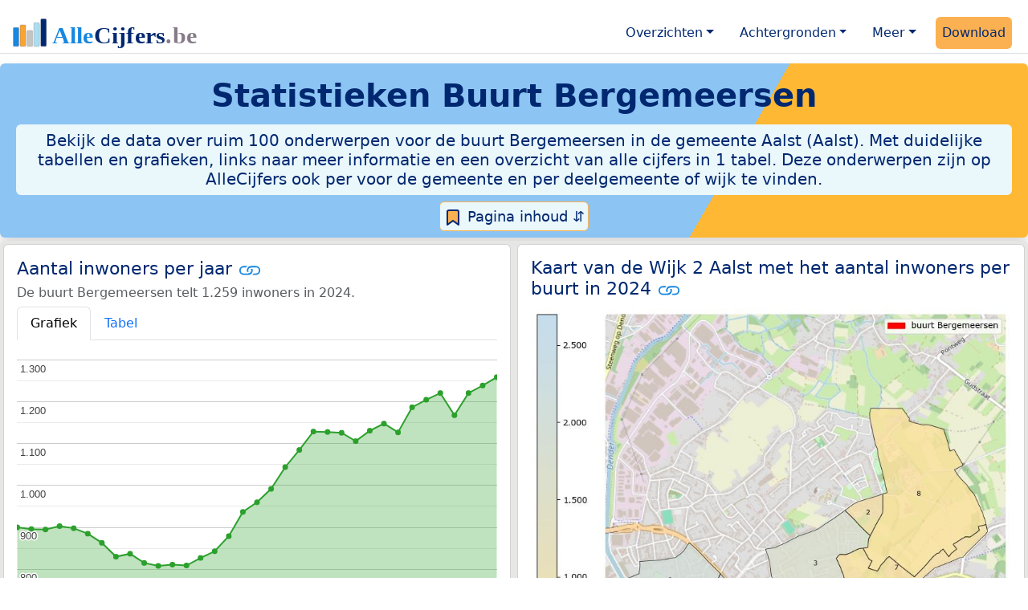

--- FILE ---
content_type: text/html
request_url: https://allecijfers.be/buurt/bergemeersen/
body_size: 86253
content:
<!DOCTYPE html>
<html lang="nl-BE">
<head>
<base href="https://allecijfers.be/">
<script async src="https://www.googletagmanager.com/gtag/js?id=G-WECGKHY3YL"></script>
<script>
  window.dataLayer = window.dataLayer || [];
  function gtag(){dataLayer.push(arguments);}
  gtag('js', new Date());
  gtag('config', 'G-WECGKHY3YL', {site: 'acbe', category: 'regionaal', subcategory: 'buurt'});
</script>
<meta charset="utf-8">
<meta name="viewport" content="width=device-width, initial-scale=1">
<meta name ="robots" content="max-image-preview:large">
<link href="https://cdn.jsdelivr.net/npm/bootstrap@5.3.1/dist/css/bootstrap.min.css" rel="stylesheet" integrity="sha384-4bw+/aepP/YC94hEpVNVgiZdgIC5+VKNBQNGCHeKRQN+PtmoHDEXuppvnDJzQIu9" crossorigin="anonymous">
<link rel="stylesheet" type="text/css" href="/css/openinfo.css">
<meta name="msapplication-TileColor" content="#da532c">
<meta name="msapplication-config" content="/browserconfig.xml">
<meta name="theme-color" content="#ffffff">
<script async src="https://pagead2.googlesyndication.com/pagead/js/adsbygoogle.js?client=ca-pub-3768049119581858" crossorigin="anonymous"></script>
<link rel="stylesheet" type="text/css" href="/css/openinfo.css">
<link rel="apple-touch-icon" sizes="180x180" href="/apple-touch-icon.png">
<link rel="apple-touch-icon-precomposed" href="/apple-touch-icon-precomposed.png">
<link rel="icon" href="/favicon.ico" sizes="any">
<link rel="icon" type="image/png" sizes="32x32" href="/favicon-32x32.png">
<link rel="icon" type="image/png" sizes="16x16" href="/favicon-16x16.png">
<link rel="mask-icon" href="/safari-pinned-tab.svg" color="#5bbad5">
<link rel="canonical" href="https://allecijfers.be/buurt/bergemeersen/"> 
<link rel="manifest" href="/site.webmanifest">
<title>Buurt Bergemeersen in cijfers en grafieken (update 2025!) | AlleCijfers.be</title>
<meta name="description" content="Bekijk de informatie over ruim 100 onderwerpen voor de buurt Bergemeersen in de gemeente Aalst (Aalst)! [De buurt Bergemeersen telt 820 adressen met 1.259 inwoners, 533 huishoudens en 421 auto&#39;s]">
<meta name="keywords" content="open-data, openinfo, informatie, gegevens, data, cijfers, statistiek, grafieken, nieuws, analyses, ranglijsten">
<meta property="og:title" content="Buurt Bergemeersen in cijfers en grafieken">
<meta property="og:description" content="Bekijk de informatie over ruim 100 onderwerpen voor de buurt Bergemeersen in de gemeente Aalst (Aalst)! [De buurt Bergemeersen telt 820 adressen met 1.259 inwoners, 533 huishoudens en 421 auto&#39;s]">
<meta property="og:url" content="https://allecijfers.be/buurt/bergemeersen/">
<meta property="og:type" content="article">
<meta property="og:site_name" content="AlleCijfers.be">
<meta property="fb:app_id" content="1679841595389333">
<meta name="twitter:card" content="summary"></meta>
<meta name="twitter:site" content="@OpenInfo">
<meta name="twitter:creator" content="@OpenInfo">
<meta property="article:published_time" content="2020-11-12T12:00:00&#43;02:00">
<meta property="article:modified_time" content="2026-01-16T17:00:29&#43;01:00">
</head>
<body>
<nav class="navbar navbar-expand-lg navbar-light navbar-custom mt-2 mb-1 rounded" id="top">
  <div class="container-xxl justify-content-center border-bottom">
    <a class="navbar-brand" href="https://allecijfers.be/" target="_blank"> <img src="/images/start/AlleCijfersBelgië.svg" height="40" class="d-inline-block align-top" alt="AlleCijfers logo"></a>
    <button class="navbar-toggler" type="button" data-bs-toggle="collapse" data-bs-target="#navbarNavDropdown" aria-controls="navbarNavDropdown" aria-expanded="false" aria-label="Toggle navigation"><span class="navbar-toggler-icon"></span></button>
    <div class="collapse navbar-collapse" id="navbarNavDropdown">
    	<div class="navbar-nav ms-auto">
    <div class="nav-item dropdown">
  <a class="nav-link dropdown-toggle mx-2 rounded" href="#" id="navbarDropdownMenuOverzichten" role="button" data-bs-toggle="dropdown" aria-expanded="false">Overzichten</a>
  <div class="dropdown-menu" role="menu" aria-labelledby="navbarDropdownMenuOverzichten">
    <a class="dropdown-item" role="menuitem" href="/gebieden/" target="_blank" title="Bekijk meer dan 100 statistieken voor België en de gewesten, provincies, gemeenten (woonplaatsen), deelgemeenten, wijken en buurten (statistische sectoren) in België.">Gebieden in België</a>
    <div class="dropdown-divider"></div>
    <a class="dropdown-item" role="menuitem" href="/adressen/" target="_blank" title="Bekijk alle adressen per gemeente, woonplaats, deelgemeente, wijk en buurt in België.">Adressen in België</a>
    <div class="dropdown-divider"></div>
    <a class="dropdown-item" role="menuitem" href="https://allecijfers.nl/gebieden/" target="_blank" title="Bekijk meer dan 100 statistieken voor Nederland en de provincies, gemeenten, woonplaatsen, wijken en buurten in Nederland.">Gebieden in Nederland</a>
  </div>
</div>
    <div class="nav-item dropdown">
  <a class="nav-link dropdown-toggle mx-2 rounded" href="#" id="navbarDropdownMenuAchtergronden" role="button" data-bs-toggle="dropdown" aria-expanded="false">Achtergronden</a>
  <div class="dropdown-menu" role="menu" aria-labelledby="navbarDropdownMenuAchtergronden">
    <a class="dropdown-item" role="menuitem" href="/definities/" target="_blank">Bronnen, definities, uitleg</a>
    <div class="dropdown-divider"></div>
    <a class="dropdown-item" role="menuitem" href="/nieuws/" target="_blank">Nieuws</a>
    <div class="dropdown-divider"></div>
    <a class="dropdown-item" role="menuitem" href="https://allecijfers.nl/migratie-nationaliteiten-geboortelanden/belgie/" target="_blank" title="Bekijk de informatie over Nederlanders met een migratieachtergrond uit België (Koninkrijk België), over inwoners in Nederland waarvan de nationaliteit Belgisch is en over personen met geboorteland België.">Belgen in Nederland</a>
  </div>
</div>
    <div class="nav-item dropdown">
  <a class="nav-link dropdown-toggle mx-2 rounded" href="#" id="navbarDropdownMenuMeer" role="button" data-bs-toggle="dropdown" aria-expanded="false">Meer</a>
  <div class="dropdown-menu" role="menu" aria-labelledby="navbarDropdownMenuMeer">
    <a class="dropdown-item" role="menuitem" href="/info-service/" title="Service voor het verzamelen en verwerken van data tot informatie" target="_blank">Maatwerk informatie service</a>
    <div class="dropdown-divider"></div>
    <a class="dropdown-item" role="menuitem" href="https://allecijfers.nl/afbeelding/" title="Verzameling foto's van cijfers" target="_blank">Afbeeldingen van cijfers</a>
    <div class="dropdown-divider"></div>
    <a class="dropdown-item" role="menuitem" href="https://allecijfers.nl/cookies/" title="Gebruik van cookies door AlleCijfers.be" target="_blank">Cookie gebruik</a>
    <div class="dropdown-divider"></div>
    <a class="dropdown-item" role="menuitem" href="/overons/" title="Achtergrond over AlleCijfers.be" target="_blank">Over AlleCijfers.be</a>
    <div class="dropdown-divider"></div>
    <a class="dropdown-item" role="menuitem" href="/contact/" title="Contactgegevens" target="_blank">Contact</a>
  </div>
</div>
    <div class="nav-item"><a class="nav-link mx-2 uitgelicht rounded" href="https://openinfo.nl/downloads/provincie-oost-vlaanderen/" target="_blank" title="Download de data voor de Provincie Oost-Vlaanderen met de regionale data en alle adressen voor alle gebieden binnen de provincie.">Download</a></div>
    </div>
  </div>
 </div>
</nav>
<div class="container-xxl bg-title shadow rounded py-2 mb-1 text-center">
    <h1 class="mx-2 mt-2 pb-1"><strong>Statistieken <span itemscope itemtype="https://schema.org/AdministrativeArea"><span itemprop="name">Buurt Bergemeersen</span></span></strong></h1>
    <h5 class="mx-2 px-2 py-2 rounded achtergrondblauw95 tekstblauwinfo d-none d-lg-inline-block">Bekijk de data over ruim 100 onderwerpen voor de buurt Bergemeersen in de gemeente Aalst (Aalst). Met duidelijke tabellen en grafieken, links naar meer informatie en een overzicht van alle cijfers in 1 tabel. Deze onderwerpen zijn op AlleCijfers ook per voor de gemeente en per deelgemeente of wijk te vinden. </h5>
    <h6 class="mx-2 px-2 py-2 rounded achtergrondblauw95 tekstblauwinfo d-inline-block d-lg-none">Bekijk de data over ruim 100 onderwerpen voor de buurt Bergemeersen in de gemeente Aalst (Aalst). Met duidelijke tabellen en grafieken, links naar meer informatie en een overzicht van alle cijfers in 1 tabel. Deze onderwerpen zijn op AlleCijfers ook per voor de gemeente en per deelgemeente of wijk te vinden. </h6>
<button class="btn btn-primary button-lichtblauw px-1 py-1" type="button" data-bs-toggle="modal" data-bs-target="#inhoudsopgave"><img src="/images/theme/index.svg" alt="Inhoudsopgave"> Pagina inhoud &#8693;</button>
<div class="modal fade" id="inhoudsopgave" tabindex="-1" aria-labelledby="inhoud_titel" aria-hidden="true">
  <div class="modal-dialog">
    <div class="modal-content">
      <div class="modal-header">
        <h5 class="modal-title" id="inhoud_titel"><img src="/images/theme/index.svg" class="d-inline-block align-bottom" alt="Inhoudsopgave"> Inhoud en meer informatie:</h5>
        <button type="button" class="btn-close" data-bs-dismiss="modal" aria-label="Close"></button>
      </div>
      <div class="modal-body text-start">
        <p class="card-text text-center tekstblauwinfo achtergrondblauw95">Bekijk de data over ruim 100 onderwerpen voor de buurt Bergemeersen in de gemeente Aalst (Aalst). Met duidelijke tabellen en grafieken, links naar meer informatie en een overzicht van alle cijfers in 1 tabel. Deze onderwerpen zijn op AlleCijfers ook per voor de gemeente en per deelgemeente of wijk te vinden De buurt Bergemeersen is een gebied binnen <a href="wijk/wijk-2-aalst" target="_blank">de Wijk 2 Aalst</a>. Het bodemgebruik in deze buurt is met name van het type aaneengesloten bebouwing.</p>
        <hr>
        <p class="card-text text-center">Onderwerpen op deze pagina:</p>
        <p class="tekst-oranje-top text-center"><a href="/adressen/aalst-aalst/" target="_blank">Adressen</a> <strong>/</strong> <a href="buurt/bergemeersen#burgerlijkestaat" target="_blank">Burgerlijke staat</a> <strong>/</strong> <a href="buurt/bergemeersen#dichtheid" target="_blank">Dichtheid</a> <strong>/</strong>  <a href="buurt/bergemeersen#inkomen" target="_blank">Inkomen</a> <strong>/</strong> <a href="buurt/bergemeersen#inwoners" target="_blank">Inwoners</a> <strong>/</strong> <a href="buurt/bergemeersen#kaart" target="_blank">Kaart</a> <strong>/</strong> <a href="buurt/bergemeersen#leeftijdsgroepen" target="_blank">Leeftijdsgroepen</a> <strong>/</strong> <a href="buurt/bergemeersen#nationaliteit" target="_blank">Nationaliteit</a> <strong>/</strong> <a href="buurt/bergemeersen#alle_onderwerpen" target="_blank">Tabel alle onderwerpen</a> <strong>/</strong> <a href="buurt/bergemeersen#woningen" target="_blank">Woningen</a> <strong>/</strong> <a href="/gebieden/" target="_blank">Gebieden in België</a> <strong>/</strong> <a href="/gemeente-overzicht/aalst-aalst" target="_blank">Gebieden in de gemeente Aalst (Aalst)</a></p>
        <hr>
        <p class="card-text text-center">Pad naar deze pagina:</p>
        <p class="tekst-oranje-top text-center"><a href='/' target='_blank'>AlleCijfers.be</a> <strong>/</strong> <a href='/gebieden/' target='_blank'>Regionaal</a> <strong>/</strong> <a href='/belgie/' target='_blank'>België</a> <strong>/</strong> <a href='/gewest/vlaams-gewest/' target='_blank'>Vlaams Gewest</a> <strong>/</strong> <a href='/provincie/provincie-oost-vlaanderen/' target='_blank'>Provincie Oost-Vlaanderen</a> <strong>/</strong> <a href='/arrondissement/arrondissement-aalst/' target='_blank'>Arrondissement Aalst</a> <strong>/</strong> <a href='/gemeente/aalst-aalst/' target='_blank'>Gemeente Aalst (Aalst)</a> <strong>/</strong> <a href='/deelgemeente/aalst-aalst-aalst/' target='_blank'>Deelgemeente Aalst</a> <strong>/</strong> <a href='/wijk/wijk-2-aalst/' target='_blank'>Wijk 2 Aalst</a> <strong>/</strong> Buurt Bergemeersen</p>
        <hr><p class="card-text pt-2 text-center">Op deze pagina worden de data over meer dan 100 onderwerpen voor de buurt Bergemeersen getoond. Het is mogelijk om de data als Excel document te downloaden. Bekijk hiervoor de <a href='https://openinfo.nl/downloads/provincie-oost-vlaanderen/' target='_blank'>download voor de Provincie Oost-Vlaanderen</a>. De gebruikte brondata worden op de <a href='/definities/bronnen-alle-cijfers/' target='_blank'>pagina met bronnen</a> beschreven. En de definities van alle onderwerpen bij de regionale cijfers zijn in <a href='/definities/definities-per-onderwerp-van-de-regionale-statistieken/' target='_blank'>deze tabel</a> te vinden. Deze pagina wordt minimaal twee keer per jaar met nieuwe data bijgewerkt, het meest recent was dit op 16 januari 2026.</p>
      </div>
      <div class="modal-footer">
        <button type="button" class="btn btn-primary button-lichtblauw" data-bs-dismiss="modal"> Sluit </button>
      </div>
    </div>
  </div>
</div>
</div>
<div class="container-xxl achtergrondgrijs90 shadow rounded" itemscope itemtype="https://schema.org/AdministrativeArea" itemprop="name" content="">
  <div class="row">
    <div class='col-lg-6 px-1 py-0' id='inwoners'><div class='card my-1'><div class='card-body'><h5 class='card-title'>Aantal inwoners per jaar <svg class='clipboard' data-bs-toggle='tooltip' data-clipboard-text='https://allecijfers.be/buurt/bergemeersen/#inwoners' width='1.4em' height='1.4em' viewBox='0 0 16 16' fill='#1787E0' xmlns='http://www.w3.org/2000/svg' data-bs-original-title='Link gekopieerd!' aria-label='Link gekopieerd!'><path d='M6.354 5.5H4a3 3 0 0 0 0 6h3a3 3 0 0 0 2.83-4H9c-.086 0-.17.01-.25.031A2 2 0 0 1 7 10.5H4a2 2 0 1 1 0-4h1.535c.218-.376.495-.714.82-1z'></path><path d='M6.764 6.5H7c.364 0 .706.097 1 .268A1.99 1.99 0 0 1 9 6.5h.236A3.004 3.004 0 0 0 8 5.67a3 3 0 0 0-1.236.83z'></path><path d='M9 5.5a3 3 0 0 0-2.83 4h1.098A2 2 0 0 1 9 6.5h3a2 2 0 1 1 0 4h-1.535a4.02 4.02 0 0 1-.82 1H12a3 3 0 1 0 0-6H9z'></path><path d='M8 11.33a3.01 3.01 0 0 0 1.236-.83H9a1.99 1.99 0 0 1-1-.268 1.99 1.99 0 0 1-1 .268h-.236c.332.371.756.66 1.236.83z'></path></svg></h5> <h6 class='card-subtitle mb-2 text-muted'>De buurt Bergemeersen telt 1.259 inwoners in 2024.</h6> <nav><div class='nav nav-tabs' role='tablist'><a class='nav-item nav-link active' id='tab_grafiek_inwoners' data-bs-toggle='tab' href='#panel_grafiek_inwoners' role='tab' aria-controls='panel_grafiek_inwoners' aria-selected='true'>Grafiek</a><a class='nav-item nav-link' id='tab_tabel_inwoners' data-bs-toggle='tab' href='#panel_tabel_inwoners' role='tab' aria-controls='panel_tabel_inwoners' aria-selected='false'>Tabel</a></div></nav><div class='tab-content'><div class='tab-pane fade show active' id='panel_grafiek_inwoners' role='tabpanel' aria-labelledby='tab_grafiek_inwoners'><br><div id='grafiek_inwoners' class='text-center' style='min-height: 380px; position: relative;'><h5 class='mt-3 tekst-open'>Heel even geduld alsjeblieft:</h5><h5 class='mt-2 tekst-info'>Je apparaat laadt de grafieken van Allecijfers.be</h5><div id='spinner_inwoners' class='chart-loading-spinner'></div></div> <p class='figure-caption'>Bovenstaande grafiek toont het aantal inwoners per jaar op basis van de data van <abbr title='Statbel is het Belgische statistiekbureau'>STATBEL</abbr> voor de buurt Bergemeersen.</p> </div><div class='tab-pane fade' id='panel_tabel_inwoners' role='tabpanel' aria-labelledby='tab_tabel_inwoners'><br><p class='card-text'>Onderstaande tabel toont het aantal inwoners per jaar op basis van de data van <abbr title='Statbel is het Belgische statistiekbureau'>STATBEL</abbr> voor de buurt Bergemeersen:</p> <div class='table-responsive'><table class='table table-striped table-bordered' style='width:100%'> <thead><tr><th>Jaar</th><th>Inwoners</th><th>% verschil</th></tr></thead><tbody><tr><td>2024</td><td>1.259</td><td>1,61%</td></tr><tr><td>2023</td><td>1.239</td><td>1,47%</td></tr><tr><td>2022</td><td>1.221</td><td>4,54%</td></tr><tr><td>2021</td><td>1.168</td><td>-4,34%</td></tr><tr><td>2020</td><td>1.221</td><td>1,33%</td></tr><tr><td>2019</td><td>1.205</td><td>1,52%</td></tr><tr><td>2018</td><td>1.187</td><td>5,3%</td></tr><tr><td>2017</td><td>1.127</td><td>-1,83%</td></tr><tr><td>2016</td><td>1.148</td><td>1,5%</td></tr><tr><td>2015</td><td>1.131</td><td>2,26%</td></tr><tr><td>2014</td><td>1.106</td><td>-1,78%</td></tr><tr><td>2013</td><td>1.126</td><td>-0,18%</td></tr><tr><td>2012</td><td>1.128</td><td>-0,09%</td></tr><tr><td>2011</td><td>1.129</td><td>4,06%</td></tr><tr><td>2010</td><td>1.085</td><td>3,93%</td></tr><tr><td>2009</td><td>1.044</td><td>5,2%</td></tr><tr><td>2008</td><td>992</td><td>3,33%</td></tr><tr><td>2007</td><td>960</td><td>2,45%</td></tr><tr><td>2006</td><td>937</td><td>6,6%</td></tr><tr><td>2005</td><td>879</td><td>4,27%</td></tr><tr><td>2004</td><td>843</td><td>1,93%</td></tr><tr><td>2003</td><td>827</td><td>2,22%</td></tr><tr><td>2002</td><td>809</td><td>-0,25%</td></tr><tr><td>2001</td><td>811</td><td>0,37%</td></tr><tr><td>2000</td><td>808</td><td>-0,86%</td></tr><tr><td>1999</td><td>815</td><td>-2,63%</td></tr><tr><td>1998</td><td>837</td><td>0,84%</td></tr><tr><td>1997</td><td>830</td><td>-3,82%</td></tr><tr><td>1996</td><td>863</td><td>-2,49%</td></tr><tr><td>1995</td><td>885</td><td>-1,45%</td></tr><tr><td>1994</td><td>898</td><td>-0,55%</td></tr><tr><td>1993</td><td>903</td><td>0,89%</td></tr><tr><td>1992</td><td>895</td><td>-0,11%</td></tr><tr><td>1991</td><td>896</td><td>-0,44%</td></tr><tr><td>1990</td><td>900</td><td>geen data</td></tr></tbody> </table></div></div></div> <p class='card-text'>Het aantal inwoners in de buurt Bergemeersen is met 359 personen gestegen van 900 personen in 1990 tot 1.259 personen in 2024 (dat is een zeer grote  groei van 40%). Het gemiddelde verschil per jaar over de hele periode van 1990 tot en met 2024 was 11 personen (1,03%).</p><p class='card-text'>Het aantal inwoners is het aantal personen zoals op 1 januari in het bevolkingsregister vastgelegd.</p> <button class='btn btn-primary button-info' type='button' data-bs-toggle='collapse' data-bs-target='#toelichting-inwoners' aria-expanded='false' aria-controls='toelichting-inwoners'>Toelichting</button>  <div class='collapse' id='toelichting-inwoners'><div class='card my-1 achtergrondoudwit'><div class='card-body'><h5 class='card-subtitle mb-1 tekstblauwinfo'>Beschrijving van de ontwikkeling van het aantal inwoners in de buurt Bergemeersen:</h5><br> <p class='card-text'>In 1990 telde de buurt Bergemeersen 900 inwoners. In 2000 is het aantal gedaald tot 808 personen. Dit is een daling van 92 (-10%) ten opzichte van 1990, ten opzichte van het vorige jaar (1999) is het verschil -7 (-0,86%). Het aantal van 808 inwoners is het minimum in de hele periode waarover de inwonersdata beschikbaar zijn. In 2024 is het aantal gestegen tot 1.259 personen. De stijging ten opzichte van 2000 is 451 (56%), het verschil ten opzichte van het vorige jaar (2023) is 20 (1,61%). Het aantal van 1.259 inwoners is het hoogste aantal inwoners in de hele periode van 1990 tot en met 2024.</p> </div></div></div></div></div></div>
    <div class="col-lg-6 px-1 py-0" id="kaart">
       <div class="card my-1">
        <div class="card-body">
          <h5 class="card-title">Kaart van de Wijk 2 Aalst met het aantal inwoners per buurt in 2024 <svg title="Link gekopieerd!" class="clipboard" data-bs-toggle="tooltip" data-clipboard-text="https://allecijfers.be/buurt/bergemeersen/#kaart" width="1.4em" height="1.4em" viewBox="0 0 16 16" fill="#1787E0" xmlns="http://www.w3.org/2000/svg"><path d="M6.354 5.5H4a3 3 0 0 0 0 6h3a3 3 0 0 0 2.83-4H9c-.086 0-.17.01-.25.031A2 2 0 0 1 7 10.5H4a2 2 0 1 1 0-4h1.535c.218-.376.495-.714.82-1z"/><path d="M6.764 6.5H7c.364 0 .706.097 1 .268A1.99 1.99 0 0 1 9 6.5h.236A3.004 3.004 0 0 0 8 5.67a3 3 0 0 0-1.236.83z"/><path d="M9 5.5a3 3 0 0 0-2.83 4h1.098A2 2 0 0 1 9 6.5h3a2 2 0 1 1 0 4h-1.535a4.02 4.02 0 0 1-.82 1H12a3 3 0 1 0 0-6H9z"/><path d="M8 11.33a3.01 3.01 0 0 0 1.236-.83H9a1.99 1.99 0 0 1-1-.268 1.99 1.99 0 0 1-1 .268h-.236c.332.371.756.66 1.236.83z"/></svg></h5>
          <figure class="figure"><img src="/images/kaarten/kaart-buurt-bergemeersen.jpg" class="figure-img img-fluid rounded" alt="Aantal inwoners op de kaart van de buurt Bergemeersen: Op deze pagina vind je veel informatie over inwoners (zoals de verdeling naar leeftijdsgroepen, gezinssamenstelling, geslacht, autochtoon of Belgisch met een immigratie achtergrond,...), woningen (aantallen, types, prijs ontwikkeling, gebruik, type eigendom,...) en méér (autobezit, energieverbruik,...)  op basis van open data van STATBEL en diverse andere bronnen!"></figure>
          <p class="figure-caption">Kaart van de Wijk 2 Aalst met het aantal inwoners per buurt in 2024. De cijfers op de kaart geven de volgende buurten weer: 1: buurt Hoveniers, 2: buurt Rozendreef, 3: buurt Doornstraat, 4: buurt Beukenhof Aalst (Aalst), 5: buurt Bergemeersen, 6: buurt Hospitaal Aalst (Aalst), 7: buurt Doornveld, 8: buurt Ten Rozen.</p>
          <button id="subreg" type="button" class="btn btn-primary button-open dropdown-toggle" data-bs-toggle="dropdown" aria-haspopup="true" aria-expanded="false">Buurten</button>
<div class="dropdown-menu" role="menu" aria-labelledby="subreg"><a class="dropdown-item" href="/buurt/hoveniers/" target="_blank">1: buurt Hoveniers</a><a class="dropdown-item" href="/buurt/rozendreef/" target="_blank">2: buurt Rozendreef</a><a class="dropdown-item" href="/buurt/doornstraat/" target="_blank">3: buurt Doornstraat</a><a class="dropdown-item" href="/buurt/beukenhof-aalst-aalst/" target="_blank">4: buurt Beukenhof Aalst (Aalst)</a><a class="dropdown-item" href="/buurt/bergemeersen/">5: buurt Bergemeersen (deze pagina)</a><a class="dropdown-item" href="/buurt/hospitaal-aalst-aalst/" target="_blank">6: buurt Hospitaal Aalst (Aalst)</a><a class="dropdown-item" href="/buurt/doornveld/" target="_blank">7: buurt Doornveld</a><a class="dropdown-item" href="/buurt/ten-rozen/" target="_blank">8: buurt Ten Rozen</a><a class="dropdown-item" href="/gemeente-overzicht/aalst-aalst/" target="_blank">Meer: overzicht gemeente Aalst (Aalst)</a></div>
        </div>
      </div>
    </div>
  </div>  
  <div class="row">
    <div class="col-12 text-center mx-auto my-0 py-2 achtergrondwit px-2" itemscope itemtype="https://schema.org/WPAdBlock">
	<p class="card-text text-center"><small>Advertentie:</small></p>
	<script async src="https://pagead2.googlesyndication.com/pagead/js/adsbygoogle.js?client=ca-pub-3768049119581858"
     crossorigin="anonymous"></script>
	<ins class="adsbygoogle"
	     style="display:block"
	     data-ad-client="ca-pub-3768049119581858"
	     data-ad-slot="3891876763"
	     data-ad-format="auto"
	     data-full-width-responsive="true"></ins>
	<script>
	     (adsbygoogle = window.adsbygoogle || []).push({});
	</script>
</div>
    <div class="col-lg-6 px-1 py-0" id="dichtheid">
      <div class="card my-1">
        <div class="card-body">
          <h5 class="card-title">Dichtheid per hectare van adressen, bevolking en wagens <svg title="Link gekopieerd!" class="clipboard" data-bs-toggle="tooltip" data-clipboard-text="https://allecijfers.be/buurt/bergemeersen/#dichtheid" width="1.4em" height="1.4em" viewBox="0 0 16 16" fill="#1787E0" xmlns="http://www.w3.org/2000/svg"><path d="M6.354 5.5H4a3 3 0 0 0 0 6h3a3 3 0 0 0 2.83-4H9c-.086 0-.17.01-.25.031A2 2 0 0 1 7 10.5H4a2 2 0 1 1 0-4h1.535c.218-.376.495-.714.82-1z"/><path d="M6.764 6.5H7c.364 0 .706.097 1 .268A1.99 1.99 0 0 1 9 6.5h.236A3.004 3.004 0 0 0 8 5.67a3 3 0 0 0-1.236.83z"/><path d="M9 5.5a3 3 0 0 0-2.83 4h1.098A2 2 0 0 1 9 6.5h3a2 2 0 1 1 0 4h-1.535a4.02 4.02 0 0 1-.82 1H12a3 3 0 1 0 0-6H9z"/><path d="M8 11.33a3.01 3.01 0 0 0 1.236-.83H9a1.99 1.99 0 0 1-1-.268 1.99 1.99 0 0 1-1 .268h-.236c.332.371.756.66 1.236.83z"/></svg></h5>
          <p id = "chart_dens"><br><br><br><br><br><br><br><br><mark>Heel even geduld alstublieft: Uw apparaat laadt de grafieken van Allecijfers.be.</mark><br><br><br><br><br><br><br><br></p>
          <p class="figure-caption">Omgeving: dichtheid van de bevolking-, adressen- en wagens per hectare oppervlakte in België en in buurt Bergemeersen voor 2026 (omgevingsadressendichtheid), 2024 (bevolkingsdichtheid) en 2023 (dichtheid met wagens).</p>
          <p class="card-text">De grafiek toont het aantal adressen-, inwoners- en wagens per hectare land. Dit geeft een beeld van "de mate van concentratie van menselijke activiteiten" in de buurt Bergemeersen ten opzichte van het gemiddelde voor <a href="/belgie/" target="_blank">België</a>. De dichtheden zijn berekend met behulp van de oppervlakte van het gebied in hectare. Een oppervlakte van een hectare is 100 meter bij 100 meter, dat is 10.000 m² groot. Er gaan 100 hectare in 1 km². </p>
        </div>
      </div>
    </div>
    <div class="col-lg-6 px-1 py-0" id="aantallen">
      <div class="card my-1">
        <div class="card-body">
          <h5 class="card-title">Aantal adressen, inwoners, huishoudens en wagens in buurt Bergemeersen <svg title="Link gekopieerd!" class="clipboard" data-bs-toggle="tooltip" data-clipboard-text="https://allecijfers.be/buurt/bergemeersen/#aantallen" width="1.4em" height="1.4em" viewBox="0 0 16 16" fill="#1787E0" xmlns="http://www.w3.org/2000/svg"><path d="M6.354 5.5H4a3 3 0 0 0 0 6h3a3 3 0 0 0 2.83-4H9c-.086 0-.17.01-.25.031A2 2 0 0 1 7 10.5H4a2 2 0 1 1 0-4h1.535c.218-.376.495-.714.82-1z"/><path d="M6.764 6.5H7c.364 0 .706.097 1 .268A1.99 1.99 0 0 1 9 6.5h.236A3.004 3.004 0 0 0 8 5.67a3 3 0 0 0-1.236.83z"/><path d="M9 5.5a3 3 0 0 0-2.83 4h1.098A2 2 0 0 1 9 6.5h3a2 2 0 1 1 0 4h-1.535a4.02 4.02 0 0 1-.82 1H12a3 3 0 1 0 0-6H9z"/><path d="M8 11.33a3.01 3.01 0 0 0 1.236-.83H9a1.99 1.99 0 0 1-1-.268 1.99 1.99 0 0 1-1 .268h-.236c.332.371.756.66 1.236.83z"/></svg></h5>
          <p id = "chart_core"><br><br><br><br><br><br><br><br><mark>Heel even geduld alstublieft: Uw apparaat laadt de grafieken van Allecijfers.be.</mark><br><br><br><br><br><br><br><br></p>
          <p class="figure-caption">Aantal adressen, inwoners, huishoudens en wagens in de buurt Bergemeersen. De gegevens gelden voor: 2026 (adressen), 2024 (inwoners), 2024 (huishoudens) en 2023 (wagens).</p>
          <p class="card-text">De grafiek toont de kerncijfers van STATBEL voor de buurt Bergemeersen:  het aantal adressen, het aantal inwoners, het aantal huishoudens en het aantal wagens. </p>
        </div>
      </div>
    </div>
  </div>
  </div>
<div class="container-xxl achtergrondgrijs90 shadow rounded"> 
  <div class="row">
    <div class="col-lg-6 px-1 py-0" id="inkomen">
      <div class="card my-1"> 
        <div class="card-body">
          <h5 class="card-title">Gemiddeld inkomen (€30.345) <svg title="Link gekopieerd!" class="clipboard" data-bs-toggle="tooltip" data-clipboard-text="https://allecijfers.be/buurt/bergemeersen/#inkomen" width="1.4em" height="1.4em" viewBox="0 0 16 16" fill="#1787E0" xmlns="http://www.w3.org/2000/svg"><path d="M6.354 5.5H4a3 3 0 0 0 0 6h3a3 3 0 0 0 2.83-4H9c-.086 0-.17.01-.25.031A2 2 0 0 1 7 10.5H4a2 2 0 1 1 0-4h1.535c.218-.376.495-.714.82-1z"/><path d="M6.764 6.5H7c.364 0 .706.097 1 .268A1.99 1.99 0 0 1 9 6.5h.236A3.004 3.004 0 0 0 8 5.67a3 3 0 0 0-1.236.83z"/><path d="M9 5.5a3 3 0 0 0-2.83 4h1.098A2 2 0 0 1 9 6.5h3a2 2 0 1 1 0 4h-1.535a4.02 4.02 0 0 1-.82 1H12a3 3 0 1 0 0-6H9z"/><path d="M8 11.33a3.01 3.01 0 0 0 1.236-.83H9a1.99 1.99 0 0 1-1-.268 1.99 1.99 0 0 1-1 .268h-.236c.332.371.756.66 1.236.83z"/></svg></h5>
          <p id = "chart_income_gauge"><br><br><br><br><br><br><br><br><mark>Heel even geduld alstublieft: Uw apparaat laadt de grafieken van Allecijfers.be.</mark><br><br><br><br><br><br><br><br></p>
          <p class="figure-caption">Bovenstaande meter toont het gemiddeld netto belastbaar inkomen per aangifte in 2022 in de buurt Bergemeersen. De laagste 10% en 25% regio's in België komen in het rode en het oranje gebied van de schaal op de meter. De hoogste 25% regio's vallen in het groene gebied. Deze zijn berekend op basis van het 'percentiel'. Hierbij zijn alle waarden van laag naar hoog gesorteerd. Zoals de mediaan een 50% percentiel is. Zie <a href="https://allecijfers.nl/definities/gemiddelde-gewogen-gemiddelde-mediaan-percentiel-modus-uitleg-voorbeelden/" target="_blank">deze uitleg</a> over het (gewogen) gemiddelde, mediaan, modus en percentieel.</p>
          <p class="card-text">Het gemiddeld netto belastbaar inkomen per aangifte in 2022 in de buurt Bergemeersen was €30.345. Er waren 701 aangiften en het totale netto belastbaar inkomen in 2022 in de buurt Bergemeersen was €21.271.978.</p>
        </div>
      </div>
    </div>
    <div class="col-lg-6 px-1 py-0" id="inkomensvergelijking">
      <div class="card my-1"> 
        <div class="card-body">
          <h5 class="card-title">Gemiddeld inkomen (per gebied) <svg title="Link gekopieerd!" class="clipboard" data-bs-toggle="tooltip" data-clipboard-text="https://allecijfers.be/buurt/bergemeersen/#inkomensvergelijking" width="1.4em" height="1.4em" viewBox="0 0 16 16" fill="#1787E0" xmlns="http://www.w3.org/2000/svg"><path d="M6.354 5.5H4a3 3 0 0 0 0 6h3a3 3 0 0 0 2.83-4H9c-.086 0-.17.01-.25.031A2 2 0 0 1 7 10.5H4a2 2 0 1 1 0-4h1.535c.218-.376.495-.714.82-1z"/><path d="M6.764 6.5H7c.364 0 .706.097 1 .268A1.99 1.99 0 0 1 9 6.5h.236A3.004 3.004 0 0 0 8 5.67a3 3 0 0 0-1.236.83z"/><path d="M9 5.5a3 3 0 0 0-2.83 4h1.098A2 2 0 0 1 9 6.5h3a2 2 0 1 1 0 4h-1.535a4.02 4.02 0 0 1-.82 1H12a3 3 0 1 0 0-6H9z"/><path d="M8 11.33a3.01 3.01 0 0 0 1.236-.83H9a1.99 1.99 0 0 1-1-.268 1.99 1.99 0 0 1-1 .268h-.236c.332.371.756.66 1.236.83z"/></svg></h5>
          <p id = "chart_income_caterpillar"><br><br><br><br><br><br><br><br><mark>Heel even geduld alstublieft: Uw apparaat laadt de grafieken van Allecijfers.be.</mark><br><br><br><br><br><br><br><br></p>
          <p class="figure-caption">Bovenstaande grafiek toont het gemiddeld netto belastbaar inkomen per aangifte in 2022 per gebied in België. Hierbij zijn de gebieden van laag naar hoog gesorteerd op de hoogte van het inkomen. De volgende gebieden worden in de grafiek weergegeven: 7 buurten (<span class="tekst-1787E0">blauw</span>), 1 wijk (<span class="tekst-ff7f0e">oranje</span>), 1 deelgemeente (<span class="tekst-2ca02c">groen</span>), 1 gemeente (<span class="tekst-ffb715">geel</span>), 1 arrondissement (<span class="tekst-002870">paars</span>), 1 provincie (<span class="tekst-8c564b">bruin</span>), 1 gewest (<span class="tekst-e377c2">roze</span>) en 1 land (<span class="tekst-afb7b7">grijs</span>). Bovendien wordt de buurt Bergemeersen in het <span class="tekst-d73027">rood</span> weergegeven. Klik op de staven in de grafiek om de naam en waarde van de bijbehorende gebieden te tonen.</p>
        </div>
      </div>
    </div>
  </div>
  <div class="row">
    <div class="col-lg-6 px-1 py-0" id="woningen">
      <div class="card my-1"> 
        <div class="card-body">
          <h5 class="card-title">Vastgoed transacties in de buurt Bergemeersen (2013 -2023) <svg title="Link gekopieerd!" class="clipboard" data-bs-toggle="tooltip" data-clipboard-text="https://allecijfers.be/buurt/bergemeersen/#woningen" width="1.4em" height="1.4em" viewBox="0 0 16 16" fill="#1787E0" xmlns="http://www.w3.org/2000/svg"><path d="M6.354 5.5H4a3 3 0 0 0 0 6h3a3 3 0 0 0 2.83-4H9c-.086 0-.17.01-.25.031A2 2 0 0 1 7 10.5H4a2 2 0 1 1 0-4h1.535c.218-.376.495-.714.82-1z"/><path d="M6.764 6.5H7c.364 0 .706.097 1 .268A1.99 1.99 0 0 1 9 6.5h.236A3.004 3.004 0 0 0 8 5.67a3 3 0 0 0-1.236.83z"/><path d="M9 5.5a3 3 0 0 0-2.83 4h1.098A2 2 0 0 1 9 6.5h3a2 2 0 1 1 0 4h-1.535a4.02 4.02 0 0 1-.82 1H12a3 3 0 1 0 0-6H9z"/><path d="M8 11.33a3.01 3.01 0 0 0 1.236-.83H9a1.99 1.99 0 0 1-1-.268 1.99 1.99 0 0 1-1 .268h-.236c.332.371.756.66 1.236.83z"/></svg></h5>
          <p id = "chart_homes"><br><br><br><br><br><br><br><br><mark>Heel even geduld alstublieft: Uw apparaat laadt de grafieken van Allecijfers.be.</mark><br><br><br><br><br><br><br><br></p>
          <p class="figure-caption">Overzicht van het aantal woningverkopen van appartementen, huizen met 2 of 3 gevels en vrijstaande woningen in de buurt Bergemeersen in de periode van 2013 tot en met 2023.</p>
        </div>
      </div>
    </div>
    <div class="col-lg-6 px-1 py-0" id="nationaliteit">
      <div class="card my-1"> 
        <div class="card-body">
          <h5 class="card-title">Nationaliteit: verdeling Belgen en vreemdelingen per jaar <svg title="Link gekopieerd!" class="clipboard" data-bs-toggle="tooltip" data-clipboard-text="https://allecijfers.be/buurt/bergemeersen/#nationaliteit" width="1.4em" height="1.4em" viewBox="0 0 16 16" fill="#1787E0" xmlns="http://www.w3.org/2000/svg"><path d="M6.354 5.5H4a3 3 0 0 0 0 6h3a3 3 0 0 0 2.83-4H9c-.086 0-.17.01-.25.031A2 2 0 0 1 7 10.5H4a2 2 0 1 1 0-4h1.535c.218-.376.495-.714.82-1z"/><path d="M6.764 6.5H7c.364 0 .706.097 1 .268A1.99 1.99 0 0 1 9 6.5h.236A3.004 3.004 0 0 0 8 5.67a3 3 0 0 0-1.236.83z"/><path d="M9 5.5a3 3 0 0 0-2.83 4h1.098A2 2 0 0 1 9 6.5h3a2 2 0 1 1 0 4h-1.535a4.02 4.02 0 0 1-.82 1H12a3 3 0 1 0 0-6H9z"/><path d="M8 11.33a3.01 3.01 0 0 0 1.236-.83H9a1.99 1.99 0 0 1-1-.268 1.99 1.99 0 0 1-1 .268h-.236c.332.371.756.66 1.236.83z"/></svg></h5>
          <div id="dashboard_nationality">
            <p class="card-text">Gebruik het filter om het jaar van de cijfers te selecteren en het verloop over de jaren te bekijken:</p>
            <div id="filter_nationality"></div>
            <p id = "chart_nationality"><br><br><br><br><br><br><br><br><mark>Heel even geduld alstublieft: Uw apparaat laadt de grafieken van Allecijfers.be.</mark><br><br><br><br><br><br><br><br></p>
            <p class="figure-caption">Bevolking in de buurt Bergemeersen: inwoners naar nationaliteit, onderverdeeld in Belgen en vreemdelingen. <em>De verdeling van de bevolking naar nationaliteit is voor de buurt Bergemeersen helaas onbekend. Daarom worden hier de data over de nationaliteiten voor de <a href="gemeente/aalst-aalst" target="_blank">gemeente Aalst (Aalst)</a> getoond.</em></p>
          </div>
        </div>
      </div>
    </div>
  </div>
  </div>
<div class="container-xxl achtergrondgrijs90 shadow rounded"> 
  <div class="row">
    <div class="col-lg-6 px-1 py-0" id="leeftijdsgroepen">
    <div class="card my-1"> 
       <div class="card-body">
          <h5 class="card-title">Inwoners naar leeftijd - buurt Bergemeersen <svg title="Link gekopieerd!" class="clipboard" data-bs-toggle="tooltip" data-clipboard-text="https://allecijfers.be/buurt/bergemeersen/#leeftijdsgroepen" width="1.4em" height="1.4em" viewBox="0 0 16 16" fill="#1787E0" xmlns="http://www.w3.org/2000/svg"><path d="M6.354 5.5H4a3 3 0 0 0 0 6h3a3 3 0 0 0 2.83-4H9c-.086 0-.17.01-.25.031A2 2 0 0 1 7 10.5H4a2 2 0 1 1 0-4h1.535c.218-.376.495-.714.82-1z"/><path d="M6.764 6.5H7c.364 0 .706.097 1 .268A1.99 1.99 0 0 1 9 6.5h.236A3.004 3.004 0 0 0 8 5.67a3 3 0 0 0-1.236.83z"/><path d="M9 5.5a3 3 0 0 0-2.83 4h1.098A2 2 0 0 1 9 6.5h3a2 2 0 1 1 0 4h-1.535a4.02 4.02 0 0 1-.82 1H12a3 3 0 1 0 0-6H9z"/><path d="M8 11.33a3.01 3.01 0 0 0 1.236-.83H9a1.99 1.99 0 0 1-1-.268 1.99 1.99 0 0 1-1 .268h-.236c.332.371.756.66 1.236.83z"/></svg></h5>
          <p id = "chart_age"><br><br><br><br><br><br><br><br><mark>Heel even geduld alstublieft: Uw apparaat laadt de grafieken van Allecijfers.be.</mark><br><br><br><br><br><br><br><br></p>
          <p class="figure-caption">Bevolking, leeftijdsgroepen: aantal en percentage inwoners op 1 januari 2024 per leeftijdscategorie in de buurt Bergemeersen.</p>
          <p class="card-text">Als <a href="info-service" target="_blank">maatwerk</a> kan een Excel document met veel meer gegevens over het aantal inwoners naar leeftijd geleverd worden. De gegevens zijn beschikbaar voor de periode 1990 tot en met 2026 met het aantal inwoners per levensjaar. </p>
      </div>
    </div>
  </div>
  <div class="col-lg-6 px-1 py-0" id="burgerlijkestaat">
    <div class="card my-1"> 
      <div class="card-body">
        <h5 class="card-title">Burgerlijke staat - gemeente Aalst (Aalst) <svg title="Link gekopieerd!" class="clipboard" data-bs-toggle="tooltip" data-clipboard-text="https://allecijfers.be/buurt/bergemeersen/#burgerlijkestaat" width="1.4em" height="1.4em" viewBox="0 0 16 16" fill="#1787E0" xmlns="http://www.w3.org/2000/svg"><path d="M6.354 5.5H4a3 3 0 0 0 0 6h3a3 3 0 0 0 2.83-4H9c-.086 0-.17.01-.25.031A2 2 0 0 1 7 10.5H4a2 2 0 1 1 0-4h1.535c.218-.376.495-.714.82-1z"/><path d="M6.764 6.5H7c.364 0 .706.097 1 .268A1.99 1.99 0 0 1 9 6.5h.236A3.004 3.004 0 0 0 8 5.67a3 3 0 0 0-1.236.83z"/><path d="M9 5.5a3 3 0 0 0-2.83 4h1.098A2 2 0 0 1 9 6.5h3a2 2 0 1 1 0 4h-1.535a4.02 4.02 0 0 1-.82 1H12a3 3 0 1 0 0-6H9z"/><path d="M8 11.33a3.01 3.01 0 0 0 1.236-.83H9a1.99 1.99 0 0 1-1-.268 1.99 1.99 0 0 1-1 .268h-.236c.332.371.756.66 1.236.83z"/></svg></h5>
          <p id = "chart_state"><br><br><br><br><br><br><br><br><mark>Heel even geduld alstublieft: Uw apparaat laadt de grafieken van Allecijfers.be.</mark><br><br><br><br><br><br><br><br></p>
          <p class="figure-caption">Bevolking, burgerlijke staat: aantal en percentage inwoners op 1 januari 2026 naar burgerlijke staat in de buurt Bergemeersen. <em>De verdeling van de bevolking naar burgelijke stand is voor de buurt Bergemeersen helaas onbekend. Daarom worden in bovenstaande grafiek de data over de burgerlijke stand voor de <a href="gemeente/aalst-aalst" target="_blank">gemeente Aalst (Aalst)</a> getoond.</em></p>
          <button class="btn btn-primary button-info" type="button" data-bs-toggle="collapse" data-bs-target="#definitie-burgerlijke-staat" aria-expanded="false" aria-controls="definitie-burgerlijke-staat">Toelichting</button>
<div class="collapse" id="definitie-burgerlijke-staat">
  <br>
  <div class="card card-body">
  <dl>
  <h5>Definities burgerlijke staat:</h5>
  <dt class="card-text">Ongehuwd:</dt>
  <dd class="card-text">Personen die nog nooit een huwelijk hebben gesloten of een geregistreerd partnerschap zijn aangegaan.</dd>
  <dt class="card-text">Gehuwd:</dt>
  <dd class="card-text">De burgerlijke staat gehuwd ontstaat na sluiting van een huwelijk of het aangaan van een geregistreerd partnerschap. Tot de gehuwden worden ook personen gerekend die gescheiden zijn van tafel en bed.</dd>
  <dt class="card-text">Gescheiden:</dt>
  <dd class="card-text">De status gescheiden ontstaat na ontbinding van een huwelijk of geregistreerd partnerschap anders dan door het overlijden van de partner. Personen die enkel gescheiden van tafel en bed leven (en nog wel gehuwd of als partners geregistreerd zijn) worden tot de gehuwden gerekend.</dd>
  <dt class="card-text">Verweduwd:</dt>
  <dd class="card-text">De burgerlijke staat verweduwd ontstaat na ontbinding van een huwelijk of geregistreerd partnerschap door overlijden van de partner.</dd>
</dl>
</div>
</div>
      </div>
    </div>
    </div>
  </div>
  <div class="row">
    <div class='col-lg-3 px-1 pt-1 pb-2 mx-auto text-center'><div class='card border-0 mx-auto text-center'><div class='card-body' itemscope itemtype='https://schema.org/WPAdBlock'><p class='card-text'><small>Advertentie:</small></p><script async src='https://pagead2.googlesyndication.com/pagead/js/adsbygoogle.js?client=ca-pub-3768049119581858' crossorigin='anonymous'></script><ins class='adsbygoogle' style='display:block' data-ad-client='ca-pub-3768049119581858' data-ad-slot='3891876763' data-ad-format='auto' data-full-width-responsive='true'></ins><script> (adsbygoogle = window.adsbygoogle || []).push({}); </script></div></div></div><div class='col-lg-9 px-1 py-0' id='alle_onderwerpen'><div class='card my-1'><div class='card-body'><h5 class='card-title'>Gegevens over meer dan 100 onderwerpen! <svg class='clipboard' data-bs-toggle='tooltip' data-clipboard-text='https://allecijfers.be/buurt/bergemeersen/#alle_onderwerpen' width='1.4em' height='1.4em' viewBox='0 0 16 16' fill='#1787E0' xmlns='http://www.w3.org/2000/svg' data-bs-original-title='Link gekopieerd!' aria-label='Link gekopieerd!'><path d='M6.354 5.5H4a3 3 0 0 0 0 6h3a3 3 0 0 0 2.83-4H9c-.086 0-.17.01-.25.031A2 2 0 0 1 7 10.5H4a2 2 0 1 1 0-4h1.535c.218-.376.495-.714.82-1z'></path><path d='M6.764 6.5H7c.364 0 .706.097 1 .268A1.99 1.99 0 0 1 9 6.5h.236A3.004 3.004 0 0 0 8 5.67a3 3 0 0 0-1.236.83z'></path><path d='M9 5.5a3 3 0 0 0-2.83 4h1.098A2 2 0 0 1 9 6.5h3a2 2 0 1 1 0 4h-1.535a4.02 4.02 0 0 1-.82 1H12a3 3 0 1 0 0-6H9z'></path><path d='M8 11.33a3.01 3.01 0 0 0 1.236-.83H9a1.99 1.99 0 0 1-1-.268 1.99 1.99 0 0 1-1 .268h-.236c.332.371.756.66 1.236.83z'></path></svg></h5>  <p class='card-text'>Onderstaande tabel toont de meest recent beschikbare gegevens voor de buurt Bergemeersen over meer dan 100 onderwerpen! Selecteer een categorie in de linkerkolom om de onderwerpen in die categorie weer te geven.</p><ul class='nav nav-tabs' role='tablist'><li class='nav-item dropdown'><a class='nav-link dropdown-toggle active' data-bs-toggle='dropdown' href='#' role='button' aria-haspopup='true' aria-expanded='false'>Categorie</a><ul class='dropdown-menu'><li><a class='dropdown-item' id='pill-0' data-bs-toggle='tab' href='#cat-0' role='tab' aria-controls='cat-0' aria-selected='false'>Bevolking</a></li><li><a class='dropdown-item' id='pill-1' data-bs-toggle='tab' href='#cat-1' role='tab' aria-controls='cat-1' aria-selected='false'>Burgerlijke staat</a></li><li><a class='dropdown-item' id='pill-2' data-bs-toggle='tab' href='#cat-2' role='tab' aria-controls='cat-2' aria-selected='false'>Handelspanden</a></li><li><a class='dropdown-item' id='pill-3' data-bs-toggle='tab' href='#cat-3' role='tab' aria-controls='cat-3' aria-selected='false'>Huishoudens</a></li><li><a class='dropdown-item' id='pill-4' data-bs-toggle='tab' href='#cat-4' role='tab' aria-controls='cat-4' aria-selected='false'>Inkomen</a></li><li><a class='dropdown-item' id='pill-5' data-bs-toggle='tab' href='#cat-5' role='tab' aria-controls='cat-5' aria-selected='false'>Nationaliteit</a></li><li><a class='dropdown-item' id='pill-6' data-bs-toggle='tab' href='#cat-6' role='tab' aria-controls='cat-6' aria-selected='true'>Omgeving</a></li><li><a class='dropdown-item' id='pill-7' data-bs-toggle='tab' href='#cat-7' role='tab' aria-controls='cat-7' aria-selected='false'>Positie in huishouden</a></li><li><a class='dropdown-item' id='pill-8' data-bs-toggle='tab' href='#cat-8' role='tab' aria-controls='cat-8' aria-selected='false'>Vastgoed</a></li><li><a class='dropdown-item' id='pill-9' data-bs-toggle='tab' href='#cat-9' role='tab' aria-controls='cat-9' aria-selected='false'>Woningeigendom</a></li><li><a class='dropdown-item' id='pill-10' data-bs-toggle='tab' href='#cat-10' role='tab' aria-controls='cat-10' aria-selected='false'>Woongelegenheden</a></li></ul></li></ul><div class='tab-content'><div class='tab-pane fade' id='cat-0' role='tabpanel' aria-labelledby='pill-0'><div class='table-responsive'><table class='table table-striped table-bordered' style='width:100%'><thead><tr><th>Bevolking</th><th>Waarde</th><th>Eenheid</th><th>Jaar</th></tr></thead><tbody><tr><td>Aantal inwoners</td><td>1.259</td><td>Aantal</td><td>2024</td></tr><tr><td>Vrouwen</td><td>653</td><td>Aantal</td><td>2024</td></tr><tr><td>Mannen</td><td>589</td><td>Aantal</td><td>2024</td></tr><tr><td>0 tot 10 jaar</td><td>159</td><td>Aantal</td><td>2024</td></tr><tr><td>10 tot 20 jaar</td><td>153</td><td>Aantal</td><td>2024</td></tr><tr><td>20 tot 30 jaar</td><td>166</td><td>Aantal</td><td>2024</td></tr><tr><td>30 tot 40 jaar</td><td>182</td><td>Aantal</td><td>2024</td></tr><tr><td>40 tot 50 jaar</td><td>159</td><td>Aantal</td><td>2024</td></tr><tr><td>50 tot 60 jaar</td><td>148</td><td>Aantal</td><td>2024</td></tr><tr><td>60 tot 70 jaar</td><td>141</td><td>Aantal</td><td>2024</td></tr><tr><td>70 tot 80 jaar</td><td>98</td><td>Aantal</td><td>2024</td></tr><tr><td>80 tot 90 jaar</td><td>32</td><td>Aantal</td><td>2024</td></tr><tr><td>90 jaar en ouder</td><td>0</td><td>Aantal</td><td>2024</td></tr><tr><td>0 tot 5 jaar</td><td>73</td><td>Aantal</td><td>2024</td></tr><tr><td>5 tot 10 jaar</td><td>86</td><td>Aantal</td><td>2024</td></tr><tr><td>10 tot 15 jaar</td><td>78</td><td>Aantal</td><td>2024</td></tr><tr><td>15 tot 20 jaar</td><td>75</td><td>Aantal</td><td>2024</td></tr><tr><td>20 tot 25 jaar</td><td>75</td><td>Aantal</td><td>2024</td></tr><tr><td>25 tot 29 jaar</td><td>91</td><td>Aantal</td><td>2024</td></tr><tr><td>30 tot 35 jaar</td><td>88</td><td>Aantal</td><td>2024</td></tr><tr><td>35 tot 40 jaar</td><td>94</td><td>Aantal</td><td>2024</td></tr><tr><td>40 tot 45 jaar</td><td>84</td><td>Aantal</td><td>2024</td></tr><tr><td>45 tot 50 jaar</td><td>75</td><td>Aantal</td><td>2024</td></tr><tr><td>50 tot 55 jaar</td><td>64</td><td>Aantal</td><td>2024</td></tr><tr><td>55 tot 60 jaar</td><td>84</td><td>Aantal</td><td>2024</td></tr><tr><td>60 tot 65 jaar</td><td>75</td><td>Aantal</td><td>2024</td></tr><tr><td>65 tot 70 jaar</td><td>66</td><td>Aantal</td><td>2024</td></tr><tr><td>70 tot 75 jaar</td><td>63</td><td>Aantal</td><td>2024</td></tr><tr><td>75 tot 80 jaar</td><td>35</td><td>Aantal</td><td>2024</td></tr><tr><td>80 tot 85 jaar</td><td>18</td><td>Aantal</td><td>2024</td></tr><tr><td>85 tot 90 jaar</td><td>14</td><td>Aantal</td><td>2024</td></tr><tr><td>90 tot 95 jaar</td><td>0</td><td>Aantal</td><td>2024</td></tr><tr><td>95 jaar en ouder</td><td>0</td><td>Aantal</td><td>2024</td></tr></tbody></table></div>De gegevens in de categorie bevolking betreffende de data over het aantal inwoners naar geslacht en leeftijd van de inwoners in huishoudens in de buurt Bergemeersen. De leeftijdsgroepen van 5 jaar (0 tot 5 jaar, 5 tot 10 jaar, etcetera) zijn alleen beschikbaar voor het Vlaams Gewest en gebieden binnen het Vlaams Gewest.</div><div class='tab-pane fade' id='cat-1' role='tabpanel' aria-labelledby='pill-1'><div class='table-responsive'><table class='table table-striped table-bordered' style='width:100%'><thead><tr><th>Burgerlijke staat</th><th>Waarde</th><th>Eenheid</th><th>Jaar</th></tr></thead><tbody><tr><td>Gehuwd</td><td>geen data</td><td>Aantal</td><td><NA></td></tr><tr><td>Gescheiden</td><td>geen data</td><td>Aantal</td><td><NA></td></tr><tr><td>Ongehuwd</td><td>geen data</td><td>Aantal</td><td><NA></td></tr><tr><td>Verweduwd</td><td>geen data</td><td>Aantal</td><td><NA></td></tr></tbody></table></div>Bovenstaande tabel toont de onderwerpen in de categorie burgerlijke staat voor de buurt Bergemeersen.</div><div class='tab-pane fade' id='cat-2' role='tabpanel' aria-labelledby='pill-2'><div class='table-responsive'><table class='table table-striped table-bordered' style='width:100%'><thead><tr><th>Handelspanden</th><th>Waarde</th><th>Eenheid</th><th>Jaar</th></tr></thead><tbody><tr><td>Handelspanden</td><td>31</td><td>Aantal</td><td>2024</td></tr><tr><td>Handelspanden per 1.000 inwoners</td><td>25</td><td>Aantal</td><td>2024</td></tr><tr><td>Winkels: dagelijkse goederen</td><td>6</td><td>Aantal</td><td>2024</td></tr><tr><td>Winkels: periodieke goederen</td><td>1</td><td>Aantal</td><td>2024</td></tr><tr><td>Winkels: uitzonderlijke goederen</td><td>4</td><td>Aantal</td><td>2024</td></tr><tr><td>Winkels: overige</td><td>0</td><td>Aantal</td><td>2024</td></tr><tr><td>Winkels</td><td>11</td><td>Aantal</td><td>2024</td></tr><tr><td>Winkels per 1.000 inwoners</td><td>9</td><td>Aantal</td><td>2024</td></tr><tr><td>Horecazaken</td><td>1</td><td>Aantal</td><td>2024</td></tr><tr><td>Horecazaken per 1.000 inwoners</td><td>0,8</td><td>Aantal</td><td>2024</td></tr><tr><td>Consumentgerichte diensten</td><td>11</td><td>Aantal</td><td>2024</td></tr><tr><td>Consumentgerichte diensten per 1.000 inwoners</td><td>8,9</td><td>Aantal</td><td>2024</td></tr><tr><td>Leegstaande handelspanden</td><td>8</td><td>Aantal</td><td>2024</td></tr></tbody></table></div>Bovenstaande tabel toont de onderwerpen in de categorie handelspanden voor de buurt Bergemeersen. Deze data zijn alleen beschikbaar voor het Vlaams Gewest en gebieden binnen het Vlaams Gewest.</div><div class='tab-pane fade' id='cat-3' role='tabpanel' aria-labelledby='pill-3'><div class='table-responsive'><table class='table table-striped table-bordered' style='width:100%'><thead><tr><th>Huishoudens</th><th>Waarde</th><th>Eenheid</th><th>Jaar</th></tr></thead><tbody><tr><td>Aantal huishoudens</td><td>533</td><td>Aantal</td><td>2024</td></tr><tr><td>Huishoudens 1 persoon</td><td>202</td><td>Aantal</td><td>2024</td></tr><tr><td>Huishoudens 2 personen</td><td>166</td><td>Aantal</td><td>2024</td></tr><tr><td>Huishoudens 3 personen</td><td>54</td><td>Aantal</td><td>2024</td></tr><tr><td>Huishoudens 4 personen</td><td>50</td><td>Aantal</td><td>2024</td></tr><tr><td>Huishoudens 5 of meer personen</td><td>61</td><td>Aantal</td><td>2024</td></tr><tr><td>% Huishoudens 1 persoon</td><td>38%</td><td>Percentage</td><td>2024</td></tr><tr><td>% Huishoudens 2 personen</td><td>31%</td><td>Percentage</td><td>2024</td></tr><tr><td>% Huishoudens 3 personen</td><td>10%</td><td>Percentage</td><td>2024</td></tr><tr><td>% Huishoudens 4 personen</td><td>9%</td><td>Percentage</td><td>2024</td></tr><tr><td>% Huishoudens 5 of meer personen</td><td>11%</td><td>Percentage</td><td>2024</td></tr><tr><td>Gemiddelde huishoudensgrootte</td><td>2</td><td>Aantal</td><td>2024</td></tr></tbody></table></div>Het aantal huishoudens betreft het aantal particuliere huishoudens op 1 januari van een jaar. Particuliere huishoudens bestaan uit één of meer inwoners die alleen of samen in een woonruimte zijn gehuisvest en zelf in hun dagelijks onderhoud voorzien. Naast eenpersoonshuishoudens bestaan er meerpersoonshuishoudens (niet-gehuwde paren, niet-gehuwde paren met kinderen, echtparen, echtparen met kinderen, eenouderhuishoudens en overige huishoudens). De institutionele huishoudens worden hiertoe niet gerekend. De cijfers over huishoudens zijn afgerond op vijftallen. Percentages zijn afgerond op tientallen procenten.  Bij minder dan vijf huishoudens worden er geen gegevens weergegeven. De data over de gemiddelde huishoudensgrootte en het aantal personen per huishouden zijn alleen beschikbaar voor het Vlaams Gewest en gebieden binnen het Vlaams Gewest.</div><div class='tab-pane fade' id='cat-4' role='tabpanel' aria-labelledby='pill-4'><div class='table-responsive'><table class='table table-striped table-bordered' style='width:100%'><thead><tr><th>Inkomen</th><th>Waarde</th><th>Eenheid</th><th>Jaar</th></tr></thead><tbody><tr><td>Aantal aangiften</td><td>701</td><td>Aantal</td><td>2022</td></tr><tr><td>Netto belastbaar inkomen</td><td>€21.271.978</td><td>euro</td><td>2022</td></tr><tr><td>Gemiddeld netto belastbaar inkomen per aangifte</td><td>€30.345</td><td>euro</td><td>2022</td></tr><tr><td>Mediaan inkomen per aangifte</td><td>€25.073</td><td>euro</td><td>2022</td></tr><tr><td>Interkwartiel verschil</td><td>21.506</td><td>Aantal</td><td>2022</td></tr><tr><td>Interkwartiele coëfficiënt</td><td>86</td><td>Aantal</td><td>2022</td></tr><tr><td>Interkwartiele asymmetrie</td><td>29</td><td>Aantal</td><td>2022</td></tr><tr><td>% inkomens 1 - 10.000 €</td><td>14%</td><td>Percentage</td><td>2017</td></tr><tr><td>% inkomens 10.001 - 15.000 €</td><td>15%</td><td>Percentage</td><td>2017</td></tr><tr><td>% inkomens 15.001 - 20.000 €</td><td>18%</td><td>Percentage</td><td>2017</td></tr><tr><td>% inkomens 20.001 - 30.000 €</td><td>22%</td><td>Percentage</td><td>2017</td></tr><tr><td>% inkomens 30.001 - 40.000 €</td><td>15%</td><td>Percentage</td><td>2017</td></tr><tr><td>% inkomens 40.001 - 50.000 €</td><td>7%</td><td>Percentage</td><td>2017</td></tr><tr><td>% inkomens  50.001 - 60.000 €</td><td>geen data</td><td>Percentage</td><td><NA></td></tr><tr><td>% inkomens 60.001 - 75.000 € </td><td>3%</td><td>Percentage</td><td>2017</td></tr><tr><td>% inkomens >75.000 €</td><td>geen data</td><td>Percentage</td><td><NA></td></tr><tr><td>Totaal netto belastbaar inkomen</td><td>€17.323.781</td><td>euro</td><td>2017</td></tr><tr><td>Gemiddeld netto belastbaar inkomen per inwoner</td><td>€14.845</td><td>euro</td><td>2017</td></tr></tbody></table></div>De inkomensdata betreffen geven het besteedbaar inkomen van particuliere huishoudens weer.  De data over het percentage aanslagen per inkomencategorie (zoals 10.001 - 15.000 €) zijn alleen beschikbaar voor het Vlaams Gewest en gebieden binnen het Vlaams Gewest.</div><div class='tab-pane fade' id='cat-5' role='tabpanel' aria-labelledby='pill-5'><div class='table-responsive'><table class='table table-striped table-bordered' style='width:100%'><thead><tr><th>Nationaliteit</th><th>Waarde</th><th>Eenheid</th><th>Jaar</th></tr></thead><tbody><tr><td>Belgen</td><td>geen data</td><td>Aantal</td><td><NA></td></tr><tr><td>Vreemdelingen</td><td>geen data</td><td>Aantal</td><td><NA></td></tr><tr><td>Belgische huidige nationaliteit</td><td>994</td><td>Aantal</td><td>2024</td></tr><tr><td>EU huidige nationaliteit (zonder België)</td><td>124</td><td>Aantal</td><td>2024</td></tr><tr><td>Belgische huidige nationaliteit (t.o.v. inwoners)</td><td>80%</td><td>Percentage</td><td>2024</td></tr><tr><td>Europese (EU) huidige nationaliteit (t.o.v. inwoners)</td><td>10%</td><td>Percentage</td><td>2024</td></tr><tr><td>Aantal nationaliteiten</td><td>43</td><td>Aantal</td><td>2024</td></tr><tr><td>Niet-Belgische huidige nationaliteit</td><td>248</td><td>Aantal</td><td>2024</td></tr><tr><td>Niet-Belgische huidige nationaliteit (t.o.v. inwoners)</td><td>20%</td><td>Percentage</td><td>2024</td></tr><tr><td>Niet-EU huidige nationaliteit</td><td>124</td><td>Aantal</td><td>2024</td></tr><tr><td>Niet-Europese (niet-EU) huidige nationaliteit (t.o.v. inwoners)</td><td>10%</td><td>Percentage</td><td>2024</td></tr></tbody></table></div>Bovenstaande tabel toont de onderwerpen in de categorie nationaliteit voor de buurt Bergemeersen.</div><div class='tab-pane fade show active' id='cat-6' role='tabpanel' aria-labelledby='pill-6'><div class='table-responsive'><table class='table table-striped table-bordered' style='width:100%'><thead><tr><th>Omgeving</th><th>Waarde</th><th>Eenheid</th><th>Jaar</th></tr></thead><tbody><tr><td>Regiocode</td><td>41002A24-</td><td>Code</td><td>2026</td></tr><tr><td>Regionaam</td><td>Bergemeersen</td><td>Naam</td><td>2026</td></tr><tr><td>Soort regio</td><td>Buurt</td><td>Categorisch type</td><td>2026</td></tr><tr><td>Oppervlakte</td><td>27</td><td>Oppervlakte in hectare</td><td>2026</td></tr><tr><td>Aantal adressen</td><td>820</td><td>Aantal</td><td>2026</td></tr><tr><td>Aantal inwoners</td><td>1.259</td><td>Aantal</td><td>2024</td></tr><tr><td>Aantal huishoudens</td><td>533</td><td>Aantal</td><td>2024</td></tr><tr><td>Aantal wagens</td><td>421</td><td>Aantal</td><td>2023</td></tr><tr><td>Dichtheid adressen</td><td>30</td><td>Aantal per hectare</td><td>2026</td></tr><tr><td>Dichtheid inwoners</td><td>47</td><td>Aantal per hectare</td><td>2024</td></tr><tr><td>Dichtheid huishoudens</td><td>20</td><td>Aantal per hectare</td><td>2024</td></tr><tr><td>Dichtheid wagens</td><td>16</td><td>Aantal per hectare</td><td>2023</td></tr></tbody></table></div>Bovenstaande tabel toont de onderwerpen in de categorie omgeving. Dit zijn de onderwerpen die betrekking hebben op de gebiedsaspecten van de buurt Bergemeersen.</div><div class='tab-pane fade' id='cat-7' role='tabpanel' aria-labelledby='pill-7'><div class='table-responsive'><table class='table table-striped table-bordered' style='width:100%'><thead><tr><th>Positie in huishouden</th><th>Waarde</th><th>Eenheid</th><th>Jaar</th></tr></thead><tbody><tr><td>Alleenstaande ouder</td><td>59</td><td>Aantal</td><td>2024</td></tr><tr><td>Alleenwonend</td><td>202</td><td>Aantal</td><td>2024</td></tr><tr><td>Andere persoon</td><td>23</td><td>Aantal</td><td>2024</td></tr><tr><td>Gehuwd met kind(eren)</td><td>188</td><td>Aantal</td><td>2024</td></tr><tr><td>Gehuwd zonder kinderen</td><td>168</td><td>Aantal</td><td>2024</td></tr><tr><td>Inwonende andere persoon</td><td>50</td><td>Aantal</td><td>2024</td></tr><tr><td>Kind bij alleenstaande ouder</td><td>91</td><td>Aantal</td><td>2024</td></tr><tr><td>Kind bij gehuwd paar</td><td>223</td><td>Aantal</td><td>2024</td></tr><tr><td>Kind bij ongehuwd samenwonend paar</td><td>70</td><td>Aantal</td><td>2024</td></tr><tr><td>Lid van collectief huishouden</td><td>0</td><td>Aantal</td><td>2024</td></tr><tr><td>Ongehuwd samenwonend met kind(eren)</td><td>76</td><td>Aantal</td><td>2024</td></tr><tr><td>Ongehuwd samenwonend zonder kinderen</td><td>92</td><td>Aantal</td><td>2024</td></tr></tbody></table></div>Bovenstaande tabel toont de onderwerpen in de categorie positie in huishouden voor de buurt Bergemeersen. Deze data zijn alleen beschikbaar voor het Vlaams Gewest en gebieden binnen het Vlaams Gewest.</div><div class='tab-pane fade' id='cat-8' role='tabpanel' aria-labelledby='pill-8'><div class='table-responsive'><table class='table table-striped table-bordered' style='width:100%'><thead><tr><th>Vastgoed</th><th>Waarde</th><th>Eenheid</th><th>Jaar</th></tr></thead><tbody><tr><td>Appartementen-Transacties</td><td>2</td><td>Aantal</td><td>2023</td></tr><tr><td>Huizen-Transacties</td><td>10</td><td>Aantal</td><td>2023</td></tr><tr><td>Huizen 2 of 3 gevels-Transacties</td><td>10</td><td>Aantal</td><td>2023</td></tr><tr><td>Huizen vrijstaand-Transacties</td><td>geen data</td><td>Aantal</td><td><NA></td></tr><tr><td>Appartementen-Prijs percentiel 25</td><td>geen data</td><td>euro</td><td><NA></td></tr><tr><td>Huizen-Prijs percentiel 25</td><td>€125.000</td><td>euro</td><td>2022</td></tr><tr><td>Huizen 2 of 3 gevels-Prijs percentiel 25</td><td>€125.000</td><td>euro</td><td>2022</td></tr><tr><td>Huizen vrijstaand-Prijs percentiel 25</td><td>geen data</td><td>euro</td><td><NA></td></tr><tr><td>Appartementen-Prijs percentiel 50</td><td>geen data</td><td>euro</td><td><NA></td></tr><tr><td>Huizen-Prijs percentiel 50</td><td>€155.000</td><td>euro</td><td>2022</td></tr><tr><td>Huizen 2 of 3 gevels-Prijs percentiel 50</td><td>€155.000</td><td>euro</td><td>2022</td></tr><tr><td>Huizen vrijstaand-Prijs percentiel 50</td><td>geen data</td><td>euro</td><td><NA></td></tr><tr><td>Appartementen-Prijs percentiel 75</td><td>geen data</td><td>euro</td><td><NA></td></tr><tr><td>Huizen-Prijs percentiel 75</td><td>€220.000</td><td>euro</td><td>2022</td></tr><tr><td>Huizen 2 of 3 gevels-Prijs percentiel 75</td><td>€220.000</td><td>euro</td><td>2022</td></tr><tr><td>Huizen vrijstaand-Prijs percentiel 75</td><td>geen data</td><td>euro</td><td><NA></td></tr></tbody></table></div>Bovenstaande tabel toont de onderwerpen in de categorie vastgoed voor de buurt Bergemeersen.</div><div class='tab-pane fade' id='cat-9' role='tabpanel' aria-labelledby='pill-9'><div class='table-responsive'><table class='table table-striped table-bordered' style='width:100%'><thead><tr><th>Woningeigendom</th><th>Waarde</th><th>Eenheid</th><th>Jaar</th></tr></thead><tbody><tr><td>Huurders</td><td>491</td><td>Aantal</td><td>2024</td></tr><tr><td>Eigenaars</td><td>738</td><td>Aantal</td><td>2024</td></tr><tr><td>% Huurders</td><td>40%</td><td>Percentage</td><td>2024</td></tr><tr><td>% Eigenaars</td><td>60%</td><td>Percentage</td><td>2024</td></tr><tr><td>Huishoudens in een huurwoning</td><td>237</td><td>Aantal</td><td>2024</td></tr><tr><td>Huishoudens in een eigenaarswoning</td><td>294</td><td>Aantal</td><td>2024</td></tr><tr><td>% Huishoudens in een huurwoning</td><td>45%</td><td>Percentage</td><td>2024</td></tr><tr><td>% Huishoudens in een eigenaarswoning</td><td>55%</td><td>Percentage</td><td>2024</td></tr></tbody></table></div>Bovenstaande tabel toont de onderwerpen in de categorie woningeigendom voor de buurt Bergemeersen. Deze data zijn alleen beschikbaar voor het Vlaams Gewest en gebieden binnen het Vlaams Gewest.</div><div class='tab-pane fade' id='cat-10' role='tabpanel' aria-labelledby='pill-10'><div class='table-responsive'><table class='table table-striped table-bordered' style='width:100%'><thead><tr><th>Woongelegenheden</th><th>Waarde</th><th>Eenheid</th><th>Jaar</th></tr></thead><tbody><tr><td>Aantal adressen</td><td>820</td><td>Aantal</td><td>2026</td></tr><tr><td>Woongelegenheden</td><td>581</td><td>Aantal</td><td>2024</td></tr><tr><td>Woongelegenheden gebouwd 1900-1945</td><td>179</td><td>Aantal</td><td>2024</td></tr><tr><td>Woongelegenheden gebouwd 1946-1970</td><td>84</td><td>Aantal</td><td>2024</td></tr><tr><td>Woongelegenheden gebouwd 1971-2000</td><td>94</td><td>Aantal</td><td>2024</td></tr><tr><td>Woongelegenheden gebouwd 2001-2010</td><td>126</td><td>Aantal</td><td>2024</td></tr><tr><td>Woongelegenheden gebouwd 2011-2020</td><td>24</td><td>Aantal</td><td>2024</td></tr><tr><td>Woongelegenheden gebouwd sinds 2021</td><td>0</td><td>Aantal</td><td>2024</td></tr><tr><td>Woongelegenheden gebouwd vóór 1900</td><td>73</td><td>Aantal</td><td>2024</td></tr><tr><td>Woongelegenheden in eengezinswoningen</td><td>343</td><td>Aantal</td><td>2024</td></tr><tr><td>Woongelegenheden in meergezinswoningen</td><td>238</td><td>Aantal</td><td>2024</td></tr><tr><td>Woongelegenheden met woonfunctie</td><td>579</td><td>Aantal</td><td>2024</td></tr><tr><td>Woongelegenheden zonder woonfunctie</td><td>0</td><td>Aantal</td><td>2024</td></tr></tbody></table></div>Bovenstaande tabel toont de onderwerpen in de categorie woongelegenheden voor de buurt Bergemeersen. Deze data zijn alleen beschikbaar voor het Vlaams Gewest en gebieden binnen het Vlaams Gewest.</div></div> </div></div></div>
  </div>
   <div class="row" id="adresgegevens">
    <div class="col-lg-12 px-1 py-0">
      <div class="card my-1"> 
        <div class="card-body">
          <h5 class="card-title">Adressen in de buurt Bergemeersen <svg title="Link gekopieerd!" class="clipboard" data-bs-toggle="tooltip" data-clipboard-text="https://allecijfers.be/buurt/bergemeersen/#adresgegevens" width="1.4em" height="1.4em" viewBox="0 0 16 16" fill="#1787E0" xmlns="http://www.w3.org/2000/svg"><path d="M6.354 5.5H4a3 3 0 0 0 0 6h3a3 3 0 0 0 2.83-4H9c-.086 0-.17.01-.25.031A2 2 0 0 1 7 10.5H4a2 2 0 1 1 0-4h1.535c.218-.376.495-.714.82-1z"/><path d="M6.764 6.5H7c.364 0 .706.097 1 .268A1.99 1.99 0 0 1 9 6.5h.236A3.004 3.004 0 0 0 8 5.67a3 3 0 0 0-1.236.83z"/><path d="M9 5.5a3 3 0 0 0-2.83 4h1.098A2 2 0 0 1 9 6.5h3a2 2 0 1 1 0 4h-1.535a4.02 4.02 0 0 1-.82 1H12a3 3 0 1 0 0-6H9z"/><path d="M8 11.33a3.01 3.01 0 0 0 1.236-.83H9a1.99 1.99 0 0 1-1-.268 1.99 1.99 0 0 1-1 .268h-.236c.332.371.756.66 1.236.83z"/></svg></h5>
          <p class="card-text">Onderstaande tabel toont alle unieke combinaties van straten en huisnummers voor de buurt Bergemeersen. Één straat kan in meer dan één buurt voorkomen. Vind de buurt bij uw adres op de <a href="/adressen/aalst-aalst/" title="Zoek op adres en vind de deelgemeenten, wijken en buurten." target="_blank">pagina met alle adressen voor de gemeente Aalst (Aalst)</a>. De adresgegevens zijn het meest recent bijgewerkt op 1 januari 2026.</p>
        <div id="div-met-adressen" class="table-responsive">
        <table id="buurt-adressen" class="table table-striped table-bordered" style="width:100%">
           <thead><tr><th>Straatnaam</th><th>Huisnummer(s)</th><th>Postcode(s)</th></tr></thead><tbody><tr><td>Albrechtlaan</td><td>72 - 78</td><td>9300</td></tr><tr><td>Appelstraat</td><td>1 - 9</td><td>9300</td></tr><tr><td>Bergemeersenstraat</td><td>1 - 99</td><td>9300</td></tr><tr><td>Doolhofstraat</td><td>1 - 99</td><td>9300</td></tr><tr><td>Florahallenstraat</td><td>1 - 6</td><td>9300</td></tr></tbody>
        </table>
        <p id="adres-tekst" class="klikbaretekst" onclick="vervangAdresTekst()"> Toon alle 13 rijen met adressen...</p>
            <script> function vervangAdresTekst() {
              var adrestabel = document.getElementById('buurt-adressen');
              var adrestekst = document.getElementById('adres-tekst');
              adrestekst.innerHTML = "";
              adrestabel.innerHTML = '<table id="buurt-adressen" class="table table-striped table-bordered" style="width:100%">\u003cthead\u003e\u003ctr\u003e\u003cth\u003eStraatnaam\u003c\/th\u003e\u003cth\u003eHuisnummer(s)\u003c\/th\u003e\u003cth\u003ePostcode(s)\u003c\/th\u003e\u003c\/tr\u003e\u003c\/thead\u003e\u003ctbody\u003e\u003ctr\u003e\u003ctd\u003eAlbrechtlaan\u003c\/td\u003e\u003ctd\u003e72 - 78\u003c\/td\u003e\u003ctd\u003e9300\u003c\/td\u003e\u003c\/tr\u003e\u003ctr\u003e\u003ctd\u003eAppelstraat\u003c\/td\u003e\u003ctd\u003e1 - 9\u003c\/td\u003e\u003ctd\u003e9300\u003c\/td\u003e\u003c\/tr\u003e\u003ctr\u003e\u003ctd\u003eBergemeersenstraat\u003c\/td\u003e\u003ctd\u003e1 - 99\u003c\/td\u003e\u003ctd\u003e9300\u003c\/td\u003e\u003c\/tr\u003e\u003ctr\u003e\u003ctd\u003eDoolhofstraat\u003c\/td\u003e\u003ctd\u003e1 - 99\u003c\/td\u003e\u003ctd\u003e9300\u003c\/td\u003e\u003c\/tr\u003e\u003ctr\u003e\u003ctd\u003eFlorahallenstraat\u003c\/td\u003e\u003ctd\u003e1 - 6\u003c\/td\u003e\u003ctd\u003e9300\u003c\/td\u003e\u003c\/tr\u003e\u003ctr\u003e\u003ctd\u003eHoge Vesten\u003c\/td\u003e\u003ctd\u003e20 - 70\u003c\/td\u003e\u003ctd\u003e9300\u003c\/td\u003e\u003c\/tr\u003e\u003ctr\u003e\u003ctd\u003eHoveniersplein\u003c\/td\u003e\u003ctd\u003e1\u003c\/td\u003e\u003ctd\u003e9300\u003c\/td\u003e\u003c\/tr\u003e\u003ctr\u003e\u003ctd\u003eHoveniersstraat\u003c\/td\u003e\u003ctd\u003e1 - 9\u003c\/td\u003e\u003ctd\u003e9300\u003c\/td\u003e\u003c\/tr\u003e\u003ctr\u003e\u003ctd\u003eLaborstraat\u003c\/td\u003e\u003ctd\u003e1 - 9\u003c\/td\u003e\u003ctd\u003e9300\u003c\/td\u003e\u003c\/tr\u003e\u003ctr\u003e\u003ctd\u003eMolendries\u003c\/td\u003e\u003ctd\u003e25\u003c\/td\u003e\u003ctd\u003e9300\u003c\/td\u003e\u003c\/tr\u003e\u003ctr\u003e\u003ctd\u003eMoorselbaan\u003c\/td\u003e\u003ctd\u003e1 - 99\u003c\/td\u003e\u003ctd\u003e9300\u003c\/td\u003e\u003c\/tr\u003e\u003ctr\u003e\u003ctd\u003eOnze Lieve Vrouwplein\u003c\/td\u003e\u003ctd\u003e13 - 25\u003c\/td\u003e\u003ctd\u003e9300\u003c\/td\u003e\u003c\/tr\u003e\u003ctr\u003e\u003ctd\u003ePastoor Lauwereysstraat\u003c\/td\u003e\u003ctd\u003e1 - 9\u003c\/td\u003e\u003ctd\u003e9300\u003c\/td\u003e\u003c\/tr\u003e\u003c\/tbody\u003e</table>';
               } </script>
      </div>          
      </div> 
      </div>
    </div>
  </div>
</div>
<div class="container-xxl d-flex justify-content-center pt-1">
<nav class="breadcrumb px-2 py-2 rounded justify-content-center" aria-label="breadcrumb" itemprop="http://schema.org/breadcrumb" itemscope="" itemtype="http://schema.org/BreadcrumbList"><div class='breadcrumb-item' id='breadcrumb_0' itemprop='itemListElement' itemscope itemtype='http://schema.org/ListItem'><a itemscope itemtype='https://schema.org/WebPage' itemprop='item' itemid='https://allecijfers.be/' href='/' target='_blank' itemprop='item'><span itemprop='name'>AlleCijfers.be</span></a><meta itemprop='position' content='1'></div><div class='breadcrumb-item' id='breadcrumb_1' itemprop='itemListElement' itemscope itemtype='http://schema.org/ListItem'><a itemscope itemtype='https://schema.org/WebPage' itemprop='item' itemid='https://allecijfers.be/gebieden/' href='/gebieden/' target='_blank' itemprop='item'><span itemprop='name'>Regionaal</span></a><meta itemprop='position' content='2'></div><div class='breadcrumb-item' id='breadcrumb_2' itemprop='itemListElement' itemscope itemtype='http://schema.org/ListItem'><a itemscope itemtype='https://schema.org/WebPage' itemprop='item' itemid='https://allecijfers.be/belgie/' href='/belgie/' target='_blank' itemprop='item'><span itemprop='name'>België</span></a><meta itemprop='position' content='3'></div><div class='breadcrumb-item' id='breadcrumb_3' itemprop='itemListElement' itemscope itemtype='http://schema.org/ListItem'><a itemscope itemtype='https://schema.org/WebPage' itemprop='item' itemid='https://allecijfers.be/gewest/vlaams-gewest/' href='/gewest/vlaams-gewest/' target='_blank' itemprop='item'><span itemprop='name'>Vlaams Gewest</span></a><meta itemprop='position' content='4'></div><div class='breadcrumb-item' id='breadcrumb_4' itemprop='itemListElement' itemscope itemtype='http://schema.org/ListItem'><a itemscope itemtype='https://schema.org/WebPage' itemprop='item' itemid='https://allecijfers.be/provincie/provincie-oost-vlaanderen/' href='/provincie/provincie-oost-vlaanderen/' target='_blank' itemprop='item'><span itemprop='name'>Provincie Oost-Vlaanderen</span></a><meta itemprop='position' content='5'></div><div class='breadcrumb-item' id='breadcrumb_5' itemprop='itemListElement' itemscope itemtype='http://schema.org/ListItem'><a itemscope itemtype='https://schema.org/WebPage' itemprop='item' itemid='https://allecijfers.be/arrondissement/arrondissement-aalst/' href='/arrondissement/arrondissement-aalst/' target='_blank' itemprop='item'><span itemprop='name'>Arrondissement Aalst</span></a><meta itemprop='position' content='6'></div><div class='breadcrumb-item' id='breadcrumb_6' itemprop='itemListElement' itemscope itemtype='http://schema.org/ListItem'><a itemscope itemtype='https://schema.org/WebPage' itemprop='item' itemid='https://allecijfers.be/gemeente/aalst-aalst/' href='/gemeente/aalst-aalst/' target='_blank' itemprop='item'><span itemprop='name'>Gemeente Aalst (Aalst)</span></a><meta itemprop='position' content='7'></div><div class='breadcrumb-item' id='breadcrumb_7' itemprop='itemListElement' itemscope itemtype='http://schema.org/ListItem'><a itemscope itemtype='https://schema.org/WebPage' itemprop='item' itemid='https://allecijfers.be/deelgemeente/aalst-aalst-aalst/' href='/deelgemeente/aalst-aalst-aalst/' target='_blank' itemprop='item'><span itemprop='name'>Deelgemeente Aalst</span></a><meta itemprop='position' content='8'></div><div class='breadcrumb-item' id='breadcrumb_8' itemprop='itemListElement' itemscope itemtype='http://schema.org/ListItem'><a itemscope itemtype='https://schema.org/WebPage' itemprop='item' itemid='https://allecijfers.be/wijk/wijk-2-aalst/' href='/wijk/wijk-2-aalst/' target='_blank' itemprop='item'><span itemprop='name'>Wijk 2 Aalst</span></a><meta itemprop='position' content='9'></div><div class='breadcrumb-item active' aria-current='page' id='breadcrumb_9' itemprop='itemListElement' itemscope itemtype='http://schema.org/ListItem'><span itemprop='name'>Buurt Bergemeersen</span><meta itemprop='position' content='10'></div><div class='breadcrumb-item'><a href='buurt/bergemeersen#top'>Top</a></div>
</nav>
</div>
<div class="container-xxl achtergrondgrijs90 shadow rounded" id="footer">
  <div class="row">
    <div class="col-12 text-center mx-auto my-0 py-2 achtergrondwit px-2" itemscope itemtype="https://schema.org/WPAdBlock">
	<p class="card-text text-center"><small>Advertentie:</small></p>
	<script async src="https://pagead2.googlesyndication.com/pagead/js/adsbygoogle.js?client=ca-pub-3768049119581858"
     crossorigin="anonymous"></script>
    <ins class="adsbygoogle"
        style="display:block"
        data-ad-format="autorelaxed"
        data-ad-client="ca-pub-3768049119581858"
        data-ad-slot="1992996026"></ins>
    <script>
        (adsbygoogle = window.adsbygoogle || []).push({});
    </script>
</div>
    <div class="col-md-4 my-2 py-1 px-3 d-none d-md-block">
  <div class="card my-2 achtergrondwit">
   <div class="card-body">
      <p class="card-text tekstblauwinfo"><a href="https://allecijfers.be/" target="_blank"> <img src="/images/start/AlleCijfersBelgië.svg" height="24" class="d-inline-block" alt="AlleCijfers logo"></a></p>
      <h6 class="card-text tekstblauwinfo"><strong>Downloads:</strong></h6>
      <p class="card-text"><a href="https://openinfo.nl/downloads/category/belgie/" target="_blank"><img class="d-inline-block" src="/images/start/openinfo-banner.svg" height="24" alt="openinfo logo"></a></p>
      <p class="card-text tekstblauwinfo"><small>© Gepubliceerd: <time datetime="2026-01-16">16 januari 2026</time></small></p>
    </div>
  </div>
</div>
<div class="col-md-4 my-2 py-1 px-3 center d-none d-md-block">
  <div class="card my-2 achtergrondwit">
   <div class="card-body">
      <h6 class="card-text tekstblauwinfo"><strong>Regionale overzichten:</strong></h6>
          <p class="card-text"><a href="/gebieden/" target="_blank" class="py-1">Gebieden in België</a><br>
          <a href="/adressen/" target="_blank" class="py-1">Adressen in België</a><br>
          <a href="/belgie/" target="_blank" class="py-1">België</a><br>
          <a href="https://allecijfers.nl/landen/" target="_blank" class="py-1">Landen wereldwijd</a></p>
    </div>
  </div>
</div>
<div class="col-md-4 my-2 py-1 px-3 d-none d-md-block">
  <div class="card my-2 achtergrondwit">
   <div class="card-body">
    <h6 class="card-text tekstblauwinfo"><strong>Achtergronden:</strong></h6>
     <p class="card-text"><a href="/definities/" target="_blank" class="py-1">Bronnen en definities</a><br>
      <a href="/nieuws/" target="_blank" class="py-1">Nieuws</a><br>
      <span class="py-1">Analyses</span></p>
      <h6 class="card-text tekstblauwinfo"><strong>Meer:</strong></h6>
        <p class="card-text"><a href="/info-service/" target="_blank" class="py-1">Maatwerk info service</a><br>
        <a href="/contact/" target="_blank" class="py-1">Contact</a></p>
    </div>
  </div>
</div>
<div class="col d-block d-md-none">
  <div class="card my-2 achtergrondwit">
   <div class="card-body">
      <p class="card-text tekstblauwinfo"><a href="https://allecijfers.be/" target="_blank"> <img src="/images/start/AlleCijfersBelgië.svg" height="24" class="d-inline-block" alt="AlleCijfers logo"></a></p>
      <h6 class="card-text tekstblauwinfo"><strong>Downloads:</strong></h6>
      <p class="card-text"><a href="https://openinfo.nl/downloads/category/belgie/" target="_blank"><img class="d-inline-block" src="/images/start/openinfo-banner.svg" height="24" alt="openinfo logo"></a></p>
      <p class="card-text tekstblauwinfo"><small>© Gepubliceerd: <time datetime="2026-01-16">16 januari 2026</time></small></p>
      <h6 class="card-text tekstblauwinfo"><strong>Regionale overzichten:</strong></h6>
      <p class="card-text"><a href="/gebieden/" target="_blank" class="py-1">Gebieden in België</a><br>
      <a href="/adressen/" target="_blank" class="py-1">Adressen in België</a><br>
      <a href="/belgie/" target="_blank" class="py-1">België</a><br>
      <a href="https://allecijfers.nl/landen/" target="_blank" class="py-1">Landen wereldwijd</a></p>
      <h6 class="card-text tekstblauwinfo"><strong>Achtergronden:</strong></h6>
      <p class="card-text"><a href="/definities/" target="_blank" class="py-1">Bronnen en definities</a><br>
      <a href="/nieuws/" target="_blank" class="py-1">Nieuws</a><br>
      <span class="py-1">Analyses</span></p>
      <h6 class="card-text tekstblauwinfo"><strong>Meer:</strong></h6>
      <p class="card-text"><a href="/info-service/" target="_blank" class="py-1">Maatwerk info service</a><br>
      <a href="/contact/" target="_blank" class="py-1">Contact</a></p>
    </div>
  </div>
</div>
  </div>
<button onclick="topFunction()" id="buttontop" title="Top">&uarr;</button>
</div>
<script src="https://code.jquery.com/jquery-3.5.1.slim.min.js" integrity="sha384-DfXdz2htPH0lsSSs5nCTpuj/zy4C+OGpamoFVy38MVBnE+IbbVYUew+OrCXaRkfj" crossorigin="anonymous"></script>
<script src="https://cdn.jsdelivr.net/npm/bootstrap@5.1.3/dist/js/bootstrap.bundle.min.js" integrity="sha384-ka7Sk0Gln4gmtz2MlQnikT1wXgYsOg+OMhuP+IlRH9sENBO0LRn5q+8nbTov4+1p" crossorigin="anonymous"></script>
<script>
mybutton = document.getElementById("buttontop");
window.onscroll = function() {scrollFunction()};
function scrollFunction() {
  if (document.body.scrollTop > 20 || document.documentElement.scrollTop > 20) {
    mybutton.style.display = "block";
  } else {
    mybutton.style.display = "none";
  }
}

function topFunction() {
  document.body.scrollTop = 0; 
  document.documentElement.scrollTop = 0; 
}
</script>
<script src="https://www.gstatic.com/charts/loader.js"></script>  
<script src="/js/clipboard.min.js"></script>
<script>
var clipboard = new ClipboardJS('.clipboard');
var elems = [].slice.call(document.querySelectorAll('[data-bs-toggle="tooltip"]'));
var tooltipList = elems.map(function (tooltipTriggerEl) {  return new bootstrap.Tooltip(tooltipTriggerEl, {trigger:'click'}) });
</script>
<script>
google.charts.load('51', {packages: ['corechart', 'controls', 'gauge'], language:'nl'});
google.charts.setOnLoadCallback(grafiek_inwoners);function grafiek_inwoners() { var data = google.visualization.arrayToDataTable([['Jaar', 'Inwoners'], ['1990', 900], ['1991', 896], ['1992', 895], ['1993', 903], ['1994', 898], ['1995', 885], ['1996', 863], ['1997', 830], ['1998', 837], ['1999', 815], ['2000', 808], ['2001', 811], ['2002', 809], ['2003', 827], ['2004', 843], ['2005', 879], ['2006', 937], ['2007', 960], ['2008', 992], ['2009', 1044], ['2010', 1085], ['2011', 1129], ['2012', 1128], ['2013', 1126], ['2014', 1106], ['2015', 1131], ['2016', 1148], ['2017', 1127], ['2018', 1187], ['2019', 1205], ['2020', 1221], ['2021', 1168], ['2022', 1221], ['2023', 1239], ['2024', 1259]]);  var options = {chartArea: {top:0, left:0, width:'100%', height:'90%'}, hAxis: {textPosition: 'out', slantedText: true}, vAxis: {textPosition: 'in', viewWindow: {min:646}, format: '###,###,###'}, legend: {position: 'none'}, lineWidth: 2, pointSize: 5, colors: ['#2ca02c'] }; var chart = new google.visualization.AreaChart(document.getElementById('grafiek_inwoners')); chart.draw(data, options); google.visualization.events.addListener(chart, 'ready', function () { var spinner = document.getElementById('spinner_inwoners'); if (spinner) spinner.remove(); }); }$(window).resize(function(){ grafiek_inwoners(); });
google.charts.setOnLoadCallback(chart_dens);
function chart_dens() {
      var data = google.visualization.arrayToDataTable([['Dichtheid', 'België', 'Bergemeersen'], ['Dichtheid adressen', 2.25, 30.48], ['Dichtheid inwoners', 3.85, 46.79], ['Dichtheid wagens', 1.77, 15.65]]);  
      var options = {
        chartArea: {width: '90%', height: '90%'},
        hAxis: {textPosition: 'in', title: 'aantal per hectare'}, vAxis: {textPosition: 'in'},
        legend: { position: 'top' },
        colors:['#000000', '#EF3340'] };
      var chart = new google.visualization.BarChart(document.getElementById('chart_dens'));
      chart.draw(data, options); }
google.charts.setOnLoadCallback(chart_core);
function chart_core() {
    var data = new google.visualization.arrayToDataTable([['Kerncijfers', 'Bergemeersen', { role: 'style' }, { role: 'annotation' }], ['Aantal adressen', 820, '#AFB7B7', '820'], ['Aantal inwoners', 1259, '#FF6B6B', '1.259'], ['Aantal huishoudens', 533, '#FFB715', '533'], ['Aantal wagens', 421, '#1E90FF', '421']]);
    var options = {
        chartArea: {width: '100%', height: '85%'},
        hAxis: {textPosition: 'out', minValue: 0}, vAxis: {textPosition: 'in'},
        legend: {position: 'none'} };
    var chart = new google.visualization.ColumnChart(document.getElementById('chart_core'));   
    chart.draw(data, options); }
google.charts.setOnLoadCallback(chart_age);
function chart_age() {
    var data = google.visualization.arrayToDataTable([ ['Leeftijdsgroep', 'Aantal inwoners', { role: 'style' }], ['00-10', 159, '#38FFC6'], ['10-20', 153, '#3EF261'], ['20-30', 166, '#78E544'], ['30-40', 182, '#C2D849'], ['40-50', 159, '#CB9D4D'], ['50-60', 148, '#BE5C4F'], ['60-70', 141, '#B15178'], ['70-80', 98, '#A4529E'], ['80-90', 32, '#785197'], ['90+', 0, '#52508A'] ]);
     var options = {
          chartArea: {width: '100%', height: '90%'},
          hAxis: {textPosition: 'in'}, vAxis: {textPosition: 'in'}
        };
     var chart = new google.visualization.ColumnChart(document.getElementById('chart_age'));
        chart.draw(data, options); }
google.charts.setOnLoadCallback(chart_income_gauge);
function chart_income_gauge() {
      var data = google.visualization.arrayToDataTable([['Buurt', 'Bergemeersen'], ['Inkomen', 30345]]);
      var options = {
          width: 600, height: 200,
          min: 4376, max: 134548, redFrom: 4376, redTo: 28848, yellowFrom: 28848, yellowTo: 33588, greenFrom: 44351, greenTo: 134548,
          minorTicks: 5 };
    var formatter = new google.visualization.NumberFormat({prefix: '€', groupingSymbol: '.', fractionDigits: 0});
    formatter.format(data,1);
    var chart = new google.visualization.Gauge(document.getElementById('chart_income_gauge'));
    chart.draw(data, options); }
google.charts.setOnLoadCallback(chart_income_caterpillar);
function chart_income_caterpillar() {
  var data = google.visualization.arrayToDataTable([['Regionaam', 'Inkomen', { role: 'style' }], ['Rozendreef', 23434, '#1787E0'], ['Hospitaal', 25937, '#1787E0'], ['Hoveniers', 27542, '#1787E0'], ['Ten Rozen', 27804, '#1787E0'], ['Bergemeersen', 30345, '#d73027'], ['Wijk 2 Aalst', 31043, '#ff7f0e'], ['Beukenhof', 34869, '#1787E0'], ['Aalst', 35184, '#2ca02c'], ['België', 36990, '#afb7b7'], ['Doornveld', 37935, '#1787E0'], ['Aalst (Aalst)', 38001, '#ffb715'], ['Vlaams Gewest', 39170, '#e377c2'], ['Arrondissement Aalst', 39243, '#002870'], ['Provincie Oost-Vlaanderen', 39374, '#8c564b'], ['Doornstraat', 41432, '#1787E0']]);
  var formatter = new google.visualization.NumberFormat({prefix: '€', groupingSymbol: '.', fractionDigits: 0});
  formatter.format(data,1);
  var options = {
    hAxis: {textPosition: 'none'},
    vAxis: {textPosition: 'in', format:'€#,###'},
    legend: {position: 'none'},
    chartArea: {width: '100%', height: '100%'}
  };
  var chart = new google.visualization.ColumnChart(document.getElementById('chart_income_caterpillar'));
  chart.draw(data, options); }
google.charts.setOnLoadCallback(chart_homes);
function chart_homes(){
   var data = new google.visualization.arrayToDataTable([['Jaar', 'Appartementen', 'Huizen 2 of 3 gevels', 'Vrijstaande woningen'], ['2013', 2, 12, 0], ['2014', 6, 12, 0], ['2015', 3, 11, 0], ['2016', 1, 15, 0], ['2017', 2, 14, 0], ['2018', 10, 20, 0], ['2019', 12, 28, 0], ['2020', 4, 17, 0], ['2021', 10, 20, 0], ['2022', 6, 19, 0], ['2023', 2, 10, 0]]);
   var options = { chartArea: {left: 0, width: '100%', height: '80%'},
        hAxis: {textPosition: 'out', slantedText:'true', slantedTextAngle:45, format: 'yyyy' },
        vAxis: {textPosition: 'in', viewWindowMode: 'maximized' },
        colors: ['#80b1d3', '#bebada', '#8dd3c7'],
        lineWidth: 5, legend: {position: 'top',  maxLines: 3},  isStacked: 'absolute' };
    var chart = new google.visualization.AreaChart(document.getElementById('chart_homes'));
    chart.draw(data, options); }
google.charts.setOnLoadCallback(dashboard_nationality);
function dashboard_nationality()     {
      var data = google.visualization.arrayToDataTable([['Jaar', 'Nationaliteit', 'Aantal inwoners'], ['2025', 'Vreemdelingen', 10198], ['2025', 'Belgen', 81933], ['2024', 'Belgen', 81234], ['2024', 'Vreemdelingen', 9761], ['2023', 'Belgen', 80680], ['2023', 'Vreemdelingen', 9388], ['2022', 'Belgen', 80214], ['2022', 'Vreemdelingen', 8640], ['2021', 'Belgen', 79691], ['2021', 'Vreemdelingen', 8287], ['2020', 'Belgen', 79453], ['2020', 'Vreemdelingen', 7879], ['2019', 'Belgen', 79120], ['2019', 'Vreemdelingen', 7325], ['2018', 'Belgen', 78814], ['2018', 'Vreemdelingen', 6901], ['2017', 'Belgen', 78610], ['2017', 'Vreemdelingen', 6249], ['2016', 'Belgen', 78475], ['2016', 'Vreemdelingen', 5854], ['2015', 'Belgen', 78198], ['2015', 'Vreemdelingen', 5511], ['2014', 'Belgen', 78216], ['2014', 'Vreemdelingen', 5131], ['2013', 'Belgen', 77869], ['2013', 'Vreemdelingen', 4718], ['2012', 'Belgen', 77408], ['2012', 'Vreemdelingen', 4445], ['2011', 'Belgen', 77125], ['2011', 'Vreemdelingen', 3937], ['2010', 'Belgen', 76544], ['2010', 'Vreemdelingen', 3499], ['2009', 'Vreemdelingen', 2987], ['2009', 'Belgen', 76065]]);
      var dashboard = new google.visualization.Dashboard(document.getElementById('dashboard_nationality'));
      var filter = new google.visualization.ControlWrapper({
        'controlType': 'CategoryFilter',
        'containerId': 'filter_nationality',
        'options': { 'filterColumnIndex': 0,
        'ui': {'label': 'Jaar: ', 'allowNone': false, 'allowMultiple': false,'allowTyping': false} },
        'state': {'selectedValues': ['2025'] }
         });
    var chart = new google.visualization.ChartWrapper({
        'chartType': 'PieChart',
        'containerId': 'chart_nationality',
        'options':{
          pieHole: 0.4,
          chartArea: {width: '100%', height: '90%'},
          hAxis: {textPosition: 'in'}, vAxis: {textPosition: 'in'},
          legend: {position: 'top',  maxLines: 3},
          colors: ['#004F69', '#fbb151'] },
          'view': {'columns': [1, 2]}
        });
  dashboard.bind(filter, chart);
  dashboard.draw(data); }
google.charts.setOnLoadCallback(chart_state);
function chart_state() {
        var data = google.visualization.arrayToDataTable([ ['Burgerlijke staat', 'Aantal inwoners'], ['Gehuwd', 32073], ['Gescheiden', 9111], ['Ongehuwd', 45841], ['Verweduwd', 5106] ]);
        var options = {
          pieHole: 0.4,
          chartArea: {width: '100%', height: '90%'},
          hAxis: {textPosition: 'in'}, vAxis: {textPosition: 'in'},
          legend: {position: 'top',  maxLines: 3},
          colors: ['#004F69', '#1f78b4', '#33a02c', '#458b74']
        };
        var chart = new google.visualization.PieChart(document.getElementById('chart_state'));
        chart.draw(data, options); } 
$(window).resize(function(){
      chart_pop();
      chart_dens();
      chart_core();
      chart_age();
      chart_state();
      chart_income_gauge();
      chart_income_caterpillar();
      chart_homes();
  });
</script>
</body>
</html>

--- FILE ---
content_type: text/html; charset=utf-8
request_url: https://www.google.com/recaptcha/api2/aframe
body_size: 267
content:
<!DOCTYPE HTML><html><head><meta http-equiv="content-type" content="text/html; charset=UTF-8"></head><body><script nonce="OJM5EIvCfRaDiDxrF2atJA">/** Anti-fraud and anti-abuse applications only. See google.com/recaptcha */ try{var clients={'sodar':'https://pagead2.googlesyndication.com/pagead/sodar?'};window.addEventListener("message",function(a){try{if(a.source===window.parent){var b=JSON.parse(a.data);var c=clients[b['id']];if(c){var d=document.createElement('img');d.src=c+b['params']+'&rc='+(localStorage.getItem("rc::a")?sessionStorage.getItem("rc::b"):"");window.document.body.appendChild(d);sessionStorage.setItem("rc::e",parseInt(sessionStorage.getItem("rc::e")||0)+1);localStorage.setItem("rc::h",'1769009416284');}}}catch(b){}});window.parent.postMessage("_grecaptcha_ready", "*");}catch(b){}</script></body></html>